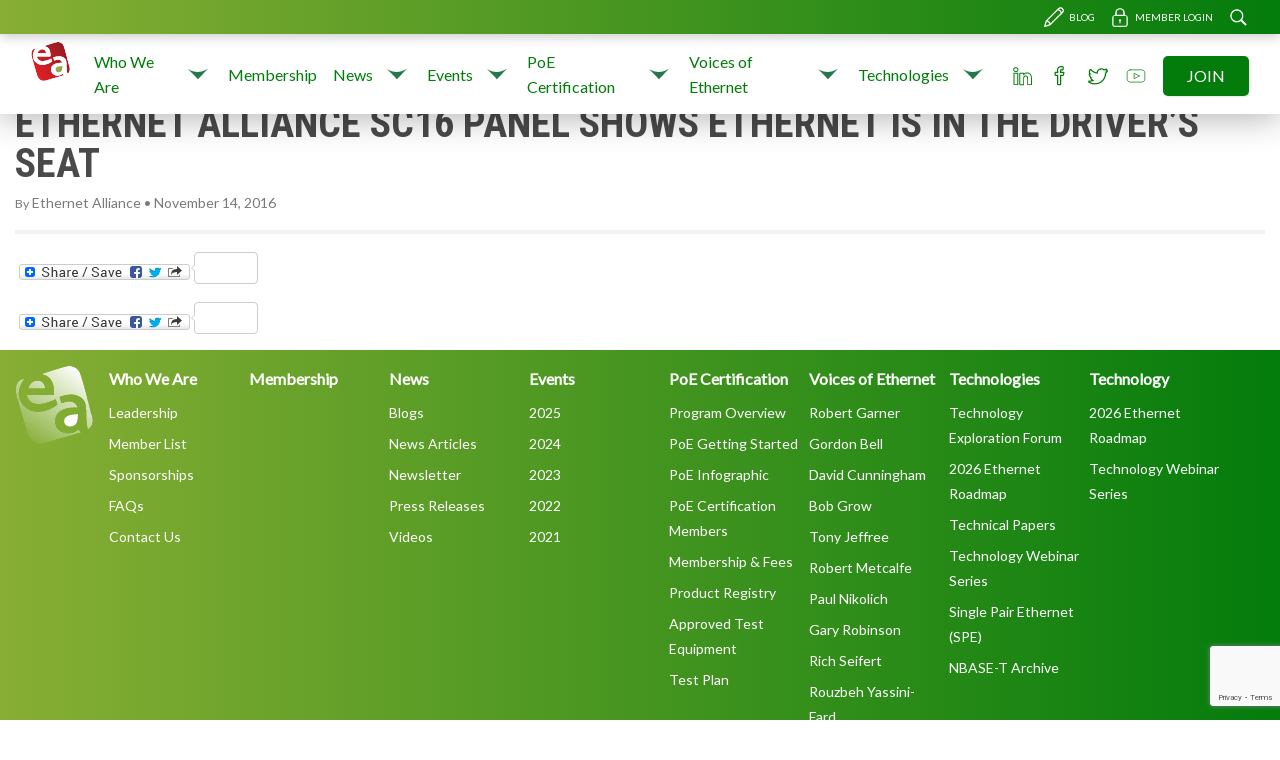

--- FILE ---
content_type: text/html; charset=UTF-8
request_url: https://ethernetalliance.org/blog/2016/11/14/ethernet-alliance-sc16-panel-shows-ethernet-is-in-the-drivers-seat/
body_size: 13958
content:
  <!doctype html>
<!--[if lt IE 7]><html class="no-js ie ie6 lt-ie9 lt-ie8 lt-ie7" lang="en-US"> <![endif]-->
<!--[if IE 7]><html class="no-js ie ie7 lt-ie9 lt-ie8" lang="en-US"> <![endif]-->
<!--[if IE 8]><html class="no-js ie ie8 lt-ie9" lang="en-US"> <![endif]-->
<!--[if gt IE 8]><!--><html class="no-js" lang="en-US"> <!--<![endif]-->
<head>
    <meta charset="UTF-8" />
        <title>   
                            ETHERNET ALLIANCE SC16 PANEL SHOWS ETHERNET IS IN THE DRIVER’S SEAT - Ethernet Alliance
                    </title>
    <meta name="description" content="Dedicated to the continued success &amp; advancement of Ethernet technologies">
    <link rel="stylesheet" href="https://ethernetalliance.org/wp-content/themes/ea-child-theme/style.css" type="text/css" media="screen" />
    <meta http-equiv="Content-Type" content="text/html; charset=UTF-8" />
    <meta http-equiv="X-UA-Compatible" content="IE=edge">
    <meta name="viewport" content="width=device-width, initial-scale=1.0">
    <link rel="author" href="https://ethernetalliance.org/wp-content/themes/ea-child-theme/humans.txt" />
    <link rel="pingback" href="https://ethernetalliance.org/xmlrpc.php" />
    <meta name='robots' content='max-image-preview:large' />
	<style>img:is([sizes="auto" i], [sizes^="auto," i]) { contain-intrinsic-size: 3000px 1500px }</style>
	<meta name="dlm-version" content="5.1.6"><link rel='dns-prefetch' href='//static.addtoany.com' />
<link rel='dns-prefetch' href='//www.google.com' />
<link rel='dns-prefetch' href='//fonts.googleapis.com' />
		<!-- This site uses the Google Analytics by MonsterInsights plugin v9.11.1 - Using Analytics tracking - https://www.monsterinsights.com/ -->
							<script src="//www.googletagmanager.com/gtag/js?id=G-FJXXFVD7ZP"  data-cfasync="false" data-wpfc-render="false" type="text/javascript" async></script>
			<script data-cfasync="false" data-wpfc-render="false" type="text/javascript">
				var mi_version = '9.11.1';
				var mi_track_user = true;
				var mi_no_track_reason = '';
								var MonsterInsightsDefaultLocations = {"page_location":"https:\/\/ethernetalliance.org\/blog\/2016\/11\/14\/ethernet-alliance-sc16-panel-shows-ethernet-is-in-the-drivers-seat\/"};
								if ( typeof MonsterInsightsPrivacyGuardFilter === 'function' ) {
					var MonsterInsightsLocations = (typeof MonsterInsightsExcludeQuery === 'object') ? MonsterInsightsPrivacyGuardFilter( MonsterInsightsExcludeQuery ) : MonsterInsightsPrivacyGuardFilter( MonsterInsightsDefaultLocations );
				} else {
					var MonsterInsightsLocations = (typeof MonsterInsightsExcludeQuery === 'object') ? MonsterInsightsExcludeQuery : MonsterInsightsDefaultLocations;
				}

								var disableStrs = [
										'ga-disable-G-FJXXFVD7ZP',
									];

				/* Function to detect opted out users */
				function __gtagTrackerIsOptedOut() {
					for (var index = 0; index < disableStrs.length; index++) {
						if (document.cookie.indexOf(disableStrs[index] + '=true') > -1) {
							return true;
						}
					}

					return false;
				}

				/* Disable tracking if the opt-out cookie exists. */
				if (__gtagTrackerIsOptedOut()) {
					for (var index = 0; index < disableStrs.length; index++) {
						window[disableStrs[index]] = true;
					}
				}

				/* Opt-out function */
				function __gtagTrackerOptout() {
					for (var index = 0; index < disableStrs.length; index++) {
						document.cookie = disableStrs[index] + '=true; expires=Thu, 31 Dec 2099 23:59:59 UTC; path=/';
						window[disableStrs[index]] = true;
					}
				}

				if ('undefined' === typeof gaOptout) {
					function gaOptout() {
						__gtagTrackerOptout();
					}
				}
								window.dataLayer = window.dataLayer || [];

				window.MonsterInsightsDualTracker = {
					helpers: {},
					trackers: {},
				};
				if (mi_track_user) {
					function __gtagDataLayer() {
						dataLayer.push(arguments);
					}

					function __gtagTracker(type, name, parameters) {
						if (!parameters) {
							parameters = {};
						}

						if (parameters.send_to) {
							__gtagDataLayer.apply(null, arguments);
							return;
						}

						if (type === 'event') {
														parameters.send_to = monsterinsights_frontend.v4_id;
							var hookName = name;
							if (typeof parameters['event_category'] !== 'undefined') {
								hookName = parameters['event_category'] + ':' + name;
							}

							if (typeof MonsterInsightsDualTracker.trackers[hookName] !== 'undefined') {
								MonsterInsightsDualTracker.trackers[hookName](parameters);
							} else {
								__gtagDataLayer('event', name, parameters);
							}
							
						} else {
							__gtagDataLayer.apply(null, arguments);
						}
					}

					__gtagTracker('js', new Date());
					__gtagTracker('set', {
						'developer_id.dZGIzZG': true,
											});
					if ( MonsterInsightsLocations.page_location ) {
						__gtagTracker('set', MonsterInsightsLocations);
					}
										__gtagTracker('config', 'G-FJXXFVD7ZP', {"forceSSL":"true"} );
										window.gtag = __gtagTracker;										(function () {
						/* https://developers.google.com/analytics/devguides/collection/analyticsjs/ */
						/* ga and __gaTracker compatibility shim. */
						var noopfn = function () {
							return null;
						};
						var newtracker = function () {
							return new Tracker();
						};
						var Tracker = function () {
							return null;
						};
						var p = Tracker.prototype;
						p.get = noopfn;
						p.set = noopfn;
						p.send = function () {
							var args = Array.prototype.slice.call(arguments);
							args.unshift('send');
							__gaTracker.apply(null, args);
						};
						var __gaTracker = function () {
							var len = arguments.length;
							if (len === 0) {
								return;
							}
							var f = arguments[len - 1];
							if (typeof f !== 'object' || f === null || typeof f.hitCallback !== 'function') {
								if ('send' === arguments[0]) {
									var hitConverted, hitObject = false, action;
									if ('event' === arguments[1]) {
										if ('undefined' !== typeof arguments[3]) {
											hitObject = {
												'eventAction': arguments[3],
												'eventCategory': arguments[2],
												'eventLabel': arguments[4],
												'value': arguments[5] ? arguments[5] : 1,
											}
										}
									}
									if ('pageview' === arguments[1]) {
										if ('undefined' !== typeof arguments[2]) {
											hitObject = {
												'eventAction': 'page_view',
												'page_path': arguments[2],
											}
										}
									}
									if (typeof arguments[2] === 'object') {
										hitObject = arguments[2];
									}
									if (typeof arguments[5] === 'object') {
										Object.assign(hitObject, arguments[5]);
									}
									if ('undefined' !== typeof arguments[1].hitType) {
										hitObject = arguments[1];
										if ('pageview' === hitObject.hitType) {
											hitObject.eventAction = 'page_view';
										}
									}
									if (hitObject) {
										action = 'timing' === arguments[1].hitType ? 'timing_complete' : hitObject.eventAction;
										hitConverted = mapArgs(hitObject);
										__gtagTracker('event', action, hitConverted);
									}
								}
								return;
							}

							function mapArgs(args) {
								var arg, hit = {};
								var gaMap = {
									'eventCategory': 'event_category',
									'eventAction': 'event_action',
									'eventLabel': 'event_label',
									'eventValue': 'event_value',
									'nonInteraction': 'non_interaction',
									'timingCategory': 'event_category',
									'timingVar': 'name',
									'timingValue': 'value',
									'timingLabel': 'event_label',
									'page': 'page_path',
									'location': 'page_location',
									'title': 'page_title',
									'referrer' : 'page_referrer',
								};
								for (arg in args) {
																		if (!(!args.hasOwnProperty(arg) || !gaMap.hasOwnProperty(arg))) {
										hit[gaMap[arg]] = args[arg];
									} else {
										hit[arg] = args[arg];
									}
								}
								return hit;
							}

							try {
								f.hitCallback();
							} catch (ex) {
							}
						};
						__gaTracker.create = newtracker;
						__gaTracker.getByName = newtracker;
						__gaTracker.getAll = function () {
							return [];
						};
						__gaTracker.remove = noopfn;
						__gaTracker.loaded = true;
						window['__gaTracker'] = __gaTracker;
					})();
									} else {
										console.log("");
					(function () {
						function __gtagTracker() {
							return null;
						}

						window['__gtagTracker'] = __gtagTracker;
						window['gtag'] = __gtagTracker;
					})();
									}
			</script>
							<!-- / Google Analytics by MonsterInsights -->
		<script type="text/javascript">
/* <![CDATA[ */
window._wpemojiSettings = {"baseUrl":"https:\/\/s.w.org\/images\/core\/emoji\/16.0.1\/72x72\/","ext":".png","svgUrl":"https:\/\/s.w.org\/images\/core\/emoji\/16.0.1\/svg\/","svgExt":".svg","source":{"concatemoji":"https:\/\/ethernetalliance.org\/wp-includes\/js\/wp-emoji-release.min.js?ver=d06ec139bb97cd78ac8dfa660546bc5b"}};
/*! This file is auto-generated */
!function(s,n){var o,i,e;function c(e){try{var t={supportTests:e,timestamp:(new Date).valueOf()};sessionStorage.setItem(o,JSON.stringify(t))}catch(e){}}function p(e,t,n){e.clearRect(0,0,e.canvas.width,e.canvas.height),e.fillText(t,0,0);var t=new Uint32Array(e.getImageData(0,0,e.canvas.width,e.canvas.height).data),a=(e.clearRect(0,0,e.canvas.width,e.canvas.height),e.fillText(n,0,0),new Uint32Array(e.getImageData(0,0,e.canvas.width,e.canvas.height).data));return t.every(function(e,t){return e===a[t]})}function u(e,t){e.clearRect(0,0,e.canvas.width,e.canvas.height),e.fillText(t,0,0);for(var n=e.getImageData(16,16,1,1),a=0;a<n.data.length;a++)if(0!==n.data[a])return!1;return!0}function f(e,t,n,a){switch(t){case"flag":return n(e,"\ud83c\udff3\ufe0f\u200d\u26a7\ufe0f","\ud83c\udff3\ufe0f\u200b\u26a7\ufe0f")?!1:!n(e,"\ud83c\udde8\ud83c\uddf6","\ud83c\udde8\u200b\ud83c\uddf6")&&!n(e,"\ud83c\udff4\udb40\udc67\udb40\udc62\udb40\udc65\udb40\udc6e\udb40\udc67\udb40\udc7f","\ud83c\udff4\u200b\udb40\udc67\u200b\udb40\udc62\u200b\udb40\udc65\u200b\udb40\udc6e\u200b\udb40\udc67\u200b\udb40\udc7f");case"emoji":return!a(e,"\ud83e\udedf")}return!1}function g(e,t,n,a){var r="undefined"!=typeof WorkerGlobalScope&&self instanceof WorkerGlobalScope?new OffscreenCanvas(300,150):s.createElement("canvas"),o=r.getContext("2d",{willReadFrequently:!0}),i=(o.textBaseline="top",o.font="600 32px Arial",{});return e.forEach(function(e){i[e]=t(o,e,n,a)}),i}function t(e){var t=s.createElement("script");t.src=e,t.defer=!0,s.head.appendChild(t)}"undefined"!=typeof Promise&&(o="wpEmojiSettingsSupports",i=["flag","emoji"],n.supports={everything:!0,everythingExceptFlag:!0},e=new Promise(function(e){s.addEventListener("DOMContentLoaded",e,{once:!0})}),new Promise(function(t){var n=function(){try{var e=JSON.parse(sessionStorage.getItem(o));if("object"==typeof e&&"number"==typeof e.timestamp&&(new Date).valueOf()<e.timestamp+604800&&"object"==typeof e.supportTests)return e.supportTests}catch(e){}return null}();if(!n){if("undefined"!=typeof Worker&&"undefined"!=typeof OffscreenCanvas&&"undefined"!=typeof URL&&URL.createObjectURL&&"undefined"!=typeof Blob)try{var e="postMessage("+g.toString()+"("+[JSON.stringify(i),f.toString(),p.toString(),u.toString()].join(",")+"));",a=new Blob([e],{type:"text/javascript"}),r=new Worker(URL.createObjectURL(a),{name:"wpTestEmojiSupports"});return void(r.onmessage=function(e){c(n=e.data),r.terminate(),t(n)})}catch(e){}c(n=g(i,f,p,u))}t(n)}).then(function(e){for(var t in e)n.supports[t]=e[t],n.supports.everything=n.supports.everything&&n.supports[t],"flag"!==t&&(n.supports.everythingExceptFlag=n.supports.everythingExceptFlag&&n.supports[t]);n.supports.everythingExceptFlag=n.supports.everythingExceptFlag&&!n.supports.flag,n.DOMReady=!1,n.readyCallback=function(){n.DOMReady=!0}}).then(function(){return e}).then(function(){var e;n.supports.everything||(n.readyCallback(),(e=n.source||{}).concatemoji?t(e.concatemoji):e.wpemoji&&e.twemoji&&(t(e.twemoji),t(e.wpemoji)))}))}((window,document),window._wpemojiSettings);
/* ]]> */
</script>
<style id='wp-emoji-styles-inline-css' type='text/css'>

	img.wp-smiley, img.emoji {
		display: inline !important;
		border: none !important;
		box-shadow: none !important;
		height: 1em !important;
		width: 1em !important;
		margin: 0 0.07em !important;
		vertical-align: -0.1em !important;
		background: none !important;
		padding: 0 !important;
	}
</style>
<link rel='stylesheet' id='wp-block-library-css' href='https://ethernetalliance.org/wp-includes/css/dist/block-library/style.min.css?ver=d06ec139bb97cd78ac8dfa660546bc5b' type='text/css' media='all' />
<style id='classic-theme-styles-inline-css' type='text/css'>
/*! This file is auto-generated */
.wp-block-button__link{color:#fff;background-color:#32373c;border-radius:9999px;box-shadow:none;text-decoration:none;padding:calc(.667em + 2px) calc(1.333em + 2px);font-size:1.125em}.wp-block-file__button{background:#32373c;color:#fff;text-decoration:none}
</style>
<link rel='stylesheet' id='goal-block-css' href='https://ethernetalliance.org/wp-content/plugins/before-and-after/blocks/goal/style.css?ver=1628866904' type='text/css' media='all' />
<link rel='stylesheet' id='complete-goal-block-css' href='https://ethernetalliance.org/wp-content/plugins/before-and-after/blocks/complete-goal/style.css?ver=1628866904' type='text/css' media='all' />
<style id='global-styles-inline-css' type='text/css'>
:root{--wp--preset--aspect-ratio--square: 1;--wp--preset--aspect-ratio--4-3: 4/3;--wp--preset--aspect-ratio--3-4: 3/4;--wp--preset--aspect-ratio--3-2: 3/2;--wp--preset--aspect-ratio--2-3: 2/3;--wp--preset--aspect-ratio--16-9: 16/9;--wp--preset--aspect-ratio--9-16: 9/16;--wp--preset--color--black: #000000;--wp--preset--color--cyan-bluish-gray: #abb8c3;--wp--preset--color--white: #ffffff;--wp--preset--color--pale-pink: #f78da7;--wp--preset--color--vivid-red: #cf2e2e;--wp--preset--color--luminous-vivid-orange: #ff6900;--wp--preset--color--luminous-vivid-amber: #fcb900;--wp--preset--color--light-green-cyan: #7bdcb5;--wp--preset--color--vivid-green-cyan: #00d084;--wp--preset--color--pale-cyan-blue: #8ed1fc;--wp--preset--color--vivid-cyan-blue: #0693e3;--wp--preset--color--vivid-purple: #9b51e0;--wp--preset--gradient--vivid-cyan-blue-to-vivid-purple: linear-gradient(135deg,rgba(6,147,227,1) 0%,rgb(155,81,224) 100%);--wp--preset--gradient--light-green-cyan-to-vivid-green-cyan: linear-gradient(135deg,rgb(122,220,180) 0%,rgb(0,208,130) 100%);--wp--preset--gradient--luminous-vivid-amber-to-luminous-vivid-orange: linear-gradient(135deg,rgba(252,185,0,1) 0%,rgba(255,105,0,1) 100%);--wp--preset--gradient--luminous-vivid-orange-to-vivid-red: linear-gradient(135deg,rgba(255,105,0,1) 0%,rgb(207,46,46) 100%);--wp--preset--gradient--very-light-gray-to-cyan-bluish-gray: linear-gradient(135deg,rgb(238,238,238) 0%,rgb(169,184,195) 100%);--wp--preset--gradient--cool-to-warm-spectrum: linear-gradient(135deg,rgb(74,234,220) 0%,rgb(151,120,209) 20%,rgb(207,42,186) 40%,rgb(238,44,130) 60%,rgb(251,105,98) 80%,rgb(254,248,76) 100%);--wp--preset--gradient--blush-light-purple: linear-gradient(135deg,rgb(255,206,236) 0%,rgb(152,150,240) 100%);--wp--preset--gradient--blush-bordeaux: linear-gradient(135deg,rgb(254,205,165) 0%,rgb(254,45,45) 50%,rgb(107,0,62) 100%);--wp--preset--gradient--luminous-dusk: linear-gradient(135deg,rgb(255,203,112) 0%,rgb(199,81,192) 50%,rgb(65,88,208) 100%);--wp--preset--gradient--pale-ocean: linear-gradient(135deg,rgb(255,245,203) 0%,rgb(182,227,212) 50%,rgb(51,167,181) 100%);--wp--preset--gradient--electric-grass: linear-gradient(135deg,rgb(202,248,128) 0%,rgb(113,206,126) 100%);--wp--preset--gradient--midnight: linear-gradient(135deg,rgb(2,3,129) 0%,rgb(40,116,252) 100%);--wp--preset--font-size--small: 13px;--wp--preset--font-size--medium: 20px;--wp--preset--font-size--large: 36px;--wp--preset--font-size--x-large: 42px;--wp--preset--spacing--20: 0.44rem;--wp--preset--spacing--30: 0.67rem;--wp--preset--spacing--40: 1rem;--wp--preset--spacing--50: 1.5rem;--wp--preset--spacing--60: 2.25rem;--wp--preset--spacing--70: 3.38rem;--wp--preset--spacing--80: 5.06rem;--wp--preset--shadow--natural: 6px 6px 9px rgba(0, 0, 0, 0.2);--wp--preset--shadow--deep: 12px 12px 50px rgba(0, 0, 0, 0.4);--wp--preset--shadow--sharp: 6px 6px 0px rgba(0, 0, 0, 0.2);--wp--preset--shadow--outlined: 6px 6px 0px -3px rgba(255, 255, 255, 1), 6px 6px rgba(0, 0, 0, 1);--wp--preset--shadow--crisp: 6px 6px 0px rgba(0, 0, 0, 1);}:where(.is-layout-flex){gap: 0.5em;}:where(.is-layout-grid){gap: 0.5em;}body .is-layout-flex{display: flex;}.is-layout-flex{flex-wrap: wrap;align-items: center;}.is-layout-flex > :is(*, div){margin: 0;}body .is-layout-grid{display: grid;}.is-layout-grid > :is(*, div){margin: 0;}:where(.wp-block-columns.is-layout-flex){gap: 2em;}:where(.wp-block-columns.is-layout-grid){gap: 2em;}:where(.wp-block-post-template.is-layout-flex){gap: 1.25em;}:where(.wp-block-post-template.is-layout-grid){gap: 1.25em;}.has-black-color{color: var(--wp--preset--color--black) !important;}.has-cyan-bluish-gray-color{color: var(--wp--preset--color--cyan-bluish-gray) !important;}.has-white-color{color: var(--wp--preset--color--white) !important;}.has-pale-pink-color{color: var(--wp--preset--color--pale-pink) !important;}.has-vivid-red-color{color: var(--wp--preset--color--vivid-red) !important;}.has-luminous-vivid-orange-color{color: var(--wp--preset--color--luminous-vivid-orange) !important;}.has-luminous-vivid-amber-color{color: var(--wp--preset--color--luminous-vivid-amber) !important;}.has-light-green-cyan-color{color: var(--wp--preset--color--light-green-cyan) !important;}.has-vivid-green-cyan-color{color: var(--wp--preset--color--vivid-green-cyan) !important;}.has-pale-cyan-blue-color{color: var(--wp--preset--color--pale-cyan-blue) !important;}.has-vivid-cyan-blue-color{color: var(--wp--preset--color--vivid-cyan-blue) !important;}.has-vivid-purple-color{color: var(--wp--preset--color--vivid-purple) !important;}.has-black-background-color{background-color: var(--wp--preset--color--black) !important;}.has-cyan-bluish-gray-background-color{background-color: var(--wp--preset--color--cyan-bluish-gray) !important;}.has-white-background-color{background-color: var(--wp--preset--color--white) !important;}.has-pale-pink-background-color{background-color: var(--wp--preset--color--pale-pink) !important;}.has-vivid-red-background-color{background-color: var(--wp--preset--color--vivid-red) !important;}.has-luminous-vivid-orange-background-color{background-color: var(--wp--preset--color--luminous-vivid-orange) !important;}.has-luminous-vivid-amber-background-color{background-color: var(--wp--preset--color--luminous-vivid-amber) !important;}.has-light-green-cyan-background-color{background-color: var(--wp--preset--color--light-green-cyan) !important;}.has-vivid-green-cyan-background-color{background-color: var(--wp--preset--color--vivid-green-cyan) !important;}.has-pale-cyan-blue-background-color{background-color: var(--wp--preset--color--pale-cyan-blue) !important;}.has-vivid-cyan-blue-background-color{background-color: var(--wp--preset--color--vivid-cyan-blue) !important;}.has-vivid-purple-background-color{background-color: var(--wp--preset--color--vivid-purple) !important;}.has-black-border-color{border-color: var(--wp--preset--color--black) !important;}.has-cyan-bluish-gray-border-color{border-color: var(--wp--preset--color--cyan-bluish-gray) !important;}.has-white-border-color{border-color: var(--wp--preset--color--white) !important;}.has-pale-pink-border-color{border-color: var(--wp--preset--color--pale-pink) !important;}.has-vivid-red-border-color{border-color: var(--wp--preset--color--vivid-red) !important;}.has-luminous-vivid-orange-border-color{border-color: var(--wp--preset--color--luminous-vivid-orange) !important;}.has-luminous-vivid-amber-border-color{border-color: var(--wp--preset--color--luminous-vivid-amber) !important;}.has-light-green-cyan-border-color{border-color: var(--wp--preset--color--light-green-cyan) !important;}.has-vivid-green-cyan-border-color{border-color: var(--wp--preset--color--vivid-green-cyan) !important;}.has-pale-cyan-blue-border-color{border-color: var(--wp--preset--color--pale-cyan-blue) !important;}.has-vivid-cyan-blue-border-color{border-color: var(--wp--preset--color--vivid-cyan-blue) !important;}.has-vivid-purple-border-color{border-color: var(--wp--preset--color--vivid-purple) !important;}.has-vivid-cyan-blue-to-vivid-purple-gradient-background{background: var(--wp--preset--gradient--vivid-cyan-blue-to-vivid-purple) !important;}.has-light-green-cyan-to-vivid-green-cyan-gradient-background{background: var(--wp--preset--gradient--light-green-cyan-to-vivid-green-cyan) !important;}.has-luminous-vivid-amber-to-luminous-vivid-orange-gradient-background{background: var(--wp--preset--gradient--luminous-vivid-amber-to-luminous-vivid-orange) !important;}.has-luminous-vivid-orange-to-vivid-red-gradient-background{background: var(--wp--preset--gradient--luminous-vivid-orange-to-vivid-red) !important;}.has-very-light-gray-to-cyan-bluish-gray-gradient-background{background: var(--wp--preset--gradient--very-light-gray-to-cyan-bluish-gray) !important;}.has-cool-to-warm-spectrum-gradient-background{background: var(--wp--preset--gradient--cool-to-warm-spectrum) !important;}.has-blush-light-purple-gradient-background{background: var(--wp--preset--gradient--blush-light-purple) !important;}.has-blush-bordeaux-gradient-background{background: var(--wp--preset--gradient--blush-bordeaux) !important;}.has-luminous-dusk-gradient-background{background: var(--wp--preset--gradient--luminous-dusk) !important;}.has-pale-ocean-gradient-background{background: var(--wp--preset--gradient--pale-ocean) !important;}.has-electric-grass-gradient-background{background: var(--wp--preset--gradient--electric-grass) !important;}.has-midnight-gradient-background{background: var(--wp--preset--gradient--midnight) !important;}.has-small-font-size{font-size: var(--wp--preset--font-size--small) !important;}.has-medium-font-size{font-size: var(--wp--preset--font-size--medium) !important;}.has-large-font-size{font-size: var(--wp--preset--font-size--large) !important;}.has-x-large-font-size{font-size: var(--wp--preset--font-size--x-large) !important;}
:where(.wp-block-post-template.is-layout-flex){gap: 1.25em;}:where(.wp-block-post-template.is-layout-grid){gap: 1.25em;}
:where(.wp-block-columns.is-layout-flex){gap: 2em;}:where(.wp-block-columns.is-layout-grid){gap: 2em;}
:root :where(.wp-block-pullquote){font-size: 1.5em;line-height: 1.6;}
</style>
<link rel='stylesheet' id='GP_Custom_Forms-css' href='https://ethernetalliance.org/wp-content/plugins/before-and-after/include/lib/GP_Custom_Forms/assets/css/gp_custom_forms.css?ver=d06ec139bb97cd78ac8dfa660546bc5b' type='text/css' media='all' />
<link rel='stylesheet' id='GP_Custom_Forms_RateIt-css' href='https://ethernetalliance.org/wp-content/plugins/before-and-after/include/lib/GP_Custom_Forms/assets/rateit/rateit.css?ver=d06ec139bb97cd78ac8dfa660546bc5b' type='text/css' media='all' />
<link rel='stylesheet' id='contact-form-7-css' href='https://ethernetalliance.org/wp-content/plugins/contact-form-7/includes/css/styles.css?ver=6.1.4' type='text/css' media='all' />
<link rel='stylesheet' id='collapscore-css-css' href='https://ethernetalliance.org/wp-content/plugins/jquery-collapse-o-matic/css/core_style.css?ver=1.0' type='text/css' media='all' />
<link rel='stylesheet' id='collapseomatic-css-css' href='https://ethernetalliance.org/wp-content/plugins/jquery-collapse-o-matic/css/light_style.css?ver=1.6' type='text/css' media='all' />
<link rel='stylesheet' id='social_comments-css' href='https://ethernetalliance.org/wp-content/plugins/social/assets/comments.css?ver=2.6' type='text/css' media='screen' />
<link rel='stylesheet' id='child-fonts-css' href='https://fonts.googleapis.com/css?family=Lato%7CRoboto+Condensed%3A700&#038;ver=1.0.0' type='text/css' media='all' />
<link rel='stylesheet' id='style-css' href='https://ethernetalliance.org/wp-content/themes/ea-new-theme/dist/main.css?ver=1.0.0' type='text/css' media='all' />
<link rel='stylesheet' id='child-style-css' href='https://ethernetalliance.org/wp-content/themes/ea-child-theme/dist/main.css?ver=1.0.0' type='text/css' media='all' />
<link rel='stylesheet' id='addtoany-css' href='https://ethernetalliance.org/wp-content/plugins/add-to-any/addtoany.min.css?ver=1.16' type='text/css' media='all' />
<link rel='stylesheet' id='boxzilla-css' href='https://ethernetalliance.org/wp-content/plugins/boxzilla/assets/css/styles.css?ver=3.4.5' type='text/css' media='all' />
<link rel='stylesheet' id='feed-text-link-css' href='https://ethernetalliance.org/wp-content/plugins/feed-link-widget/feed-text-link-widget.css?ver=d06ec139bb97cd78ac8dfa660546bc5b' type='text/css' media='all' />
<script type="text/javascript" src="https://ethernetalliance.org/wp-content/plugins/google-analytics-for-wordpress/assets/js/frontend-gtag.min.js?ver=9.11.1" id="monsterinsights-frontend-script-js" async="async" data-wp-strategy="async"></script>
<script data-cfasync="false" data-wpfc-render="false" type="text/javascript" id='monsterinsights-frontend-script-js-extra'>/* <![CDATA[ */
var monsterinsights_frontend = {"js_events_tracking":"true","download_extensions":"doc,pdf,ppt,zip,xls,docx,pptx,xlsx","inbound_paths":"[]","home_url":"https:\/\/ethernetalliance.org","hash_tracking":"false","v4_id":"G-FJXXFVD7ZP"};/* ]]> */
</script>
<script type="text/javascript" id="addtoany-core-js-before">
/* <![CDATA[ */
window.a2a_config=window.a2a_config||{};a2a_config.callbacks=[];a2a_config.overlays=[];a2a_config.templates={};
a2a_config.templates.twitter = {
    text: "${title} ${link} via @ethernetallianc",
    //related: "AddToAny,Twitter" //Use to suggest other users or tags
};
/* ]]> */
</script>
<script type="text/javascript" defer src="https://static.addtoany.com/menu/page.js" id="addtoany-core-js"></script>
<script type="text/javascript" src="https://ethernetalliance.org/wp-includes/js/jquery/jquery.min.js?ver=3.7.1" id="jquery-core-js"></script>
<script type="text/javascript" src="https://ethernetalliance.org/wp-includes/js/jquery/jquery-migrate.min.js?ver=3.4.1" id="jquery-migrate-js"></script>
<script type="text/javascript" defer src="https://ethernetalliance.org/wp-content/plugins/add-to-any/addtoany.min.js?ver=1.1" id="addtoany-jquery-js"></script>
<link rel="https://api.w.org/" href="https://ethernetalliance.org/wp-json/" /><link rel="alternate" title="JSON" type="application/json" href="https://ethernetalliance.org/wp-json/wp/v2/posts/9363" /><link rel="EditURI" type="application/rsd+xml" title="RSD" href="https://ethernetalliance.org/xmlrpc.php?rsd" />

<link rel="canonical" href="https://ethernetalliance.org/blog/2016/11/14/ethernet-alliance-sc16-panel-shows-ethernet-is-in-the-drivers-seat/" />
<link rel='shortlink' href='https://ethernetalliance.org/?p=9363' />
<link rel="alternate" title="oEmbed (JSON)" type="application/json+oembed" href="https://ethernetalliance.org/wp-json/oembed/1.0/embed?url=https%3A%2F%2Fethernetalliance.org%2Fblog%2F2016%2F11%2F14%2Fethernet-alliance-sc16-panel-shows-ethernet-is-in-the-drivers-seat%2F" />
<link rel="alternate" title="oEmbed (XML)" type="text/xml+oembed" href="https://ethernetalliance.org/wp-json/oembed/1.0/embed?url=https%3A%2F%2Fethernetalliance.org%2Fblog%2F2016%2F11%2F14%2Fethernet-alliance-sc16-panel-shows-ethernet-is-in-the-drivers-seat%2F&#038;format=xml" />

<!-- Dynamic Widgets by QURL loaded - http://www.dynamic-widgets.com //-->
<script>(()=>{var o=[],i={};["on","off","toggle","show"].forEach((l=>{i[l]=function(){o.push([l,arguments])}})),window.Boxzilla=i,window.boxzilla_queue=o})();</script><meta name="generator" content="Powered by Slider Revolution 6.6.15 - responsive, Mobile-Friendly Slider Plugin for WordPress with comfortable drag and drop interface." />
<link rel="icon" href="https://ethernetalliance.org/wp-content/uploads/2013/07/cropped-ea_logo-32x32.jpg" sizes="32x32" />
<link rel="icon" href="https://ethernetalliance.org/wp-content/uploads/2013/07/cropped-ea_logo-192x192.jpg" sizes="192x192" />
<link rel="apple-touch-icon" href="https://ethernetalliance.org/wp-content/uploads/2013/07/cropped-ea_logo-180x180.jpg" />
<meta name="msapplication-TileImage" content="https://ethernetalliance.org/wp-content/uploads/2013/07/cropped-ea_logo-270x270.jpg" />
<script>function setREVStartSize(e){
			//window.requestAnimationFrame(function() {
				window.RSIW = window.RSIW===undefined ? window.innerWidth : window.RSIW;
				window.RSIH = window.RSIH===undefined ? window.innerHeight : window.RSIH;
				try {
					var pw = document.getElementById(e.c).parentNode.offsetWidth,
						newh;
					pw = pw===0 || isNaN(pw) || (e.l=="fullwidth" || e.layout=="fullwidth") ? window.RSIW : pw;
					e.tabw = e.tabw===undefined ? 0 : parseInt(e.tabw);
					e.thumbw = e.thumbw===undefined ? 0 : parseInt(e.thumbw);
					e.tabh = e.tabh===undefined ? 0 : parseInt(e.tabh);
					e.thumbh = e.thumbh===undefined ? 0 : parseInt(e.thumbh);
					e.tabhide = e.tabhide===undefined ? 0 : parseInt(e.tabhide);
					e.thumbhide = e.thumbhide===undefined ? 0 : parseInt(e.thumbhide);
					e.mh = e.mh===undefined || e.mh=="" || e.mh==="auto" ? 0 : parseInt(e.mh,0);
					if(e.layout==="fullscreen" || e.l==="fullscreen")
						newh = Math.max(e.mh,window.RSIH);
					else{
						e.gw = Array.isArray(e.gw) ? e.gw : [e.gw];
						for (var i in e.rl) if (e.gw[i]===undefined || e.gw[i]===0) e.gw[i] = e.gw[i-1];
						e.gh = e.el===undefined || e.el==="" || (Array.isArray(e.el) && e.el.length==0)? e.gh : e.el;
						e.gh = Array.isArray(e.gh) ? e.gh : [e.gh];
						for (var i in e.rl) if (e.gh[i]===undefined || e.gh[i]===0) e.gh[i] = e.gh[i-1];
											
						var nl = new Array(e.rl.length),
							ix = 0,
							sl;
						e.tabw = e.tabhide>=pw ? 0 : e.tabw;
						e.thumbw = e.thumbhide>=pw ? 0 : e.thumbw;
						e.tabh = e.tabhide>=pw ? 0 : e.tabh;
						e.thumbh = e.thumbhide>=pw ? 0 : e.thumbh;
						for (var i in e.rl) nl[i] = e.rl[i]<window.RSIW ? 0 : e.rl[i];
						sl = nl[0];
						for (var i in nl) if (sl>nl[i] && nl[i]>0) { sl = nl[i]; ix=i;}
						var m = pw>(e.gw[ix]+e.tabw+e.thumbw) ? 1 : (pw-(e.tabw+e.thumbw)) / (e.gw[ix]);
						newh =  (e.gh[ix] * m) + (e.tabh + e.thumbh);
					}
					var el = document.getElementById(e.c);
					if (el!==null && el) el.style.height = newh+"px";
					el = document.getElementById(e.c+"_wrapper");
					if (el!==null && el) {
						el.style.height = newh+"px";
						el.style.display = "block";
					}
				} catch(e){
					console.log("Failure at Presize of Slider:" + e)
				}
			//});
		  };</script>
		<style type="text/css" id="wp-custom-css">
			.banner-menu > li.poe-cert > a:after {
    background-image: url(//ethernetalliance.org/wp-content/uploads/2019/12/EA_PoE_PD_1_RGB-trans-60x60.png) !important;
}


/* custom styles for VoE*/

.voe-post-title {
	visibility: hidden;
	height: 1em;
}

.voe-hidden {
	visibility: hidden;
}

@media screen and (max-width: 1024px) {
	.voe-hidden {
		display: none;
	}
}

.voe-display-none {
	display: none;
}

.voe-banner-img {
	background-color: rgb(200,200,200);
}

.voe-interviews {
	margin-bottom: 6rem;
}
.voe-interviews figure {
	text-align: center;
	max-width: 300px;
	margin: auto;
}

.voe-landing-nomination {
	text-align: center;
}

.voe-interview-video {
	text-align: center;
}

.voe-interview-sidebar {
	text-align: center;
}		</style>
		
  <div class="search-form__outer">
    <div class="container">
        <span class="icon-link icon-link--close close-search"></span>
        <div class="search-form__inner">
            <form role="search" method="get" class="search-form" action="https://ethernetalliance.org/">
				<label>
					<span class="screen-reader-text">Search for:</span>
					<input type="search" class="search-field" placeholder="Search &hellip;" value="" name="s" />
				</label>
				<input type="submit" class="search-submit" value="Search" />
			</form>
        </div>
    </div>
</div>  </head>

<body class="wp-singular post-template-default single single-post postid-9363 single-format-standard wp-theme-ea-new-theme wp-child-theme-ea-child-theme" data-template="base.twig">
<header class="header">
  <div class="topbar">
    <div class="container">
      <div class="topbar__inner">
                  <a href="/blog" class="icon-link icon-link--text icon-link--pencil menu-item menu-item-type-custom menu-item-object-custom menu-item-10807 ml-2">Blog</a>
                  <a href="https://eamembers.ethernetalliance.org/" class="icon-link icon-link--text icon-link--lock menu-item menu-item-type-custom menu-item-object-custom menu-item-10619 ml-2">Member Login</a>
                  <a href="#" class="icon-link icon-link--search search-toggle menu-item menu-item-type-custom menu-item-object-custom menu-item-10851 ml-2">Search</a>
              </div>
    </div>
  </div>
  <nav class="navbar fixed-top navbar-expand-lg justify-content-between">
        <ul class="navbar-nav navbar-right navbar-right-mobile" style="display: none;">
              <li class="nav-item nav-item--alt">
          <a class="nav-link icon-link icon-link--linkedin menu-item menu-item-type-custom menu-item-object-custom menu-item-10638" href="https://www.linkedin.com/company/ethernet-alliance/">
            LinkedIn
          </a>
        </li>
              <li class="nav-item nav-item--alt">
          <a class="nav-link icon-link icon-link--fb menu-item menu-item-type-custom menu-item-object-custom menu-item-10639" href="https://www.facebook.com/EthernetAlliance/">
            Facebook
          </a>
        </li>
              <li class="nav-item nav-item--alt">
          <a class="nav-link icon-link icon-link--twitter menu-item menu-item-type-custom menu-item-object-custom menu-item-10640" href="https://twitter.com/EthernetAllianc">
            Twitter
          </a>
        </li>
              <li class="nav-item nav-item--alt">
          <a class="nav-link icon-link icon-link--youtube menu-item menu-item-type-custom menu-item-object-custom menu-item-14470" href="https://www.youtube.com/@Ethernet3855">
            YouTube
          </a>
        </li>
              <li class="nav-item nav-item--alt">
          <a class="nav-link cta cta--primary menu-item menu-item-type-post_type menu-item-object-page menu-item-10615" href="https://ethernetalliance.org/who-we-are/how-to-join/">
            Join
          </a>
        </li>
          </ul>

    <div class="container">
      <a class="navbar-brand" href="/" title="Home"><img src="https://ethernetalliance.org/wp-content/themes/ea-child-theme/src/assets/ea-logo.svg" alt="Ethernet Alliance Logo"/></a>
      <button class="navbar-toggler" type="button" data-toggle="collapse" data-target="#navbarSupportedContent" aria-controls="navbarSupportedContent" aria-expanded="false" aria-label="Toggle navigation">
        <span class="navbar-toggler-icon"></span>
      </button>

      <div class="collapse navbar-collapse" id="navbarSupportedContent">

                <ul class="navbar-nav mr-auto">
                      <li class="nav-item  menu-item menu-item-type-post_type menu-item-object-page menu-item-25 menu-item-has-children">
              <a class="nav-link" href="https://ethernetalliance.org/who-we-are/">
                Who We Are
              </a>
                              <a href="#" class="sub-menu-toggler"></a>
                <ul class="sub-menu">
                                      <li class="menu-item menu-item-type-post_type menu-item-object-page menu-item-141">
                      <a href="https://ethernetalliance.org/who-we-are/leadership/">Leadership</a>
                    </li>
                                      <li class="menu-item menu-item-type-post_type menu-item-object-page menu-item-10781">
                      <a href="https://ethernetalliance.org/who-we-are/member-list/">Member List</a>
                    </li>
                                      <li class="menu-item menu-item-type-post_type menu-item-object-page menu-item-14505">
                      <a href="https://ethernetalliance.org/ethernet-alliance-sponsorship/">Sponsorships</a>
                    </li>
                                      <li class="menu-item menu-item-type-post_type menu-item-object-page menu-item-143">
                      <a href="https://ethernetalliance.org/who-we-are/faqs/">FAQs</a>
                    </li>
                                      <li class="menu-item menu-item-type-post_type menu-item-object-page menu-item-142">
                      <a href="https://ethernetalliance.org/who-we-are/contact-us/">Contact Us</a>
                    </li>
                                  </ul>
                          </li>
                      <li class="nav-item  menu-item menu-item-type-post_type menu-item-object-page menu-item-10664">
              <a class="nav-link" href="https://ethernetalliance.org/membership/">
                Membership
              </a>
                          </li>
                      <li class="nav-item  menu-item menu-item-type-post_type menu-item-object-page menu-item-10774 menu-item-has-children">
              <a class="nav-link" href="https://ethernetalliance.org/news/">
                News
              </a>
                              <a href="#" class="sub-menu-toggler"></a>
                <ul class="sub-menu">
                                      <li class="menu-item menu-item-type-custom menu-item-object-custom menu-item-16901">
                      <a href="https://ethernetalliance.org/blog/category/blog/">Blogs</a>
                    </li>
                                      <li class="menu-item menu-item-type-post_type menu-item-object-page menu-item-10776">
                      <a href="https://ethernetalliance.org/news/industry-news/">News Articles</a>
                    </li>
                                      <li class="menu-item menu-item-type-post_type menu-item-object-page menu-item-14412">
                      <a href="https://ethernetalliance.org/ethernet-alliance-newsletter-3/">Newsletter</a>
                    </li>
                                      <li class="menu-item menu-item-type-custom menu-item-object-custom menu-item-16902">
                      <a href="https://ethernetalliance.org/news/press-releases/">Press Releases</a>
                    </li>
                                      <li class="menu-item menu-item-type-custom menu-item-object-custom menu-item-17088">
                      <a href="https://ethernetalliance.org/blog/category/video/">Videos</a>
                    </li>
                                  </ul>
                          </li>
                      <li class="nav-item  menu-item menu-item-type-post_type menu-item-object-page menu-item-10819 menu-item-has-children">
              <a class="nav-link" href="https://ethernetalliance.org/events/">
                Events
              </a>
                              <a href="#" class="sub-menu-toggler"></a>
                <ul class="sub-menu">
                                      <li class="menu-item menu-item-type-custom menu-item-object-custom menu-item-16661">
                      <a href="/events/?y=2025">2025</a>
                    </li>
                                      <li class="menu-item menu-item-type-custom menu-item-object-custom menu-item-15653">
                      <a href="/events/?y=2024">2024</a>
                    </li>
                                      <li class="menu-item menu-item-type-custom menu-item-object-custom menu-item-14467">
                      <a href="/events/?y=2023">2023</a>
                    </li>
                                      <li class="menu-item menu-item-type-custom menu-item-object-custom menu-item-13730">
                      <a href="/events/?y=2022">2022</a>
                    </li>
                                      <li class="menu-item menu-item-type-custom menu-item-object-custom menu-item-12077">
                      <a href="/events/?y=2021">2021</a>
                    </li>
                                  </ul>
                          </li>
                      <li class="nav-item  menu-item menu-item-type-post_type menu-item-object-page menu-item-11345 menu-item-has-children">
              <a class="nav-link" href="https://ethernetalliance.org/poecert/">
                PoE Certification
              </a>
                              <a href="#" class="sub-menu-toggler"></a>
                <ul class="sub-menu">
                                      <li class="menu-item menu-item-type-post_type menu-item-object-page menu-item-11346">
                      <a href="https://ethernetalliance.org/poecert/program-overview/">Program Overview</a>
                    </li>
                                      <li class="menu-item menu-item-type-post_type menu-item-object-page menu-item-11665">
                      <a href="https://ethernetalliance.org/poecert/poe-getting-started/">PoE Getting Started</a>
                    </li>
                                      <li class="menu-item menu-item-type-post_type menu-item-object-page menu-item-11675">
                      <a href="https://ethernetalliance.org/poecert/poe-infographic/">PoE Infographic</a>
                    </li>
                                      <li class="menu-item menu-item-type-post_type menu-item-object-page menu-item-11347">
                      <a href="https://ethernetalliance.org/poecert/poe-certification-members/">PoE Certification Members</a>
                    </li>
                                      <li class="menu-item menu-item-type-post_type menu-item-object-page menu-item-11351">
                      <a href="https://ethernetalliance.org/poecert/membership-fees/">Membership &#038; Fees</a>
                    </li>
                                      <li class="menu-item menu-item-type-custom menu-item-object-custom menu-item-11405">
                      <a href="https://ea-poe-cert.iol.unh.edu/">Product Registry</a>
                    </li>
                                      <li class="menu-item menu-item-type-custom menu-item-object-custom menu-item-11406">
                      <a href="https://ea-poe-cert.iol.unh.edu/approved-test-equipment">Approved Test Equipment</a>
                    </li>
                                      <li class="menu-item menu-item-type-post_type menu-item-object-page menu-item-11349">
                      <a href="https://ethernetalliance.org/poecert/test-plan/">Test Plan</a>
                    </li>
                                  </ul>
                          </li>
                      <li class="nav-item  menu-item menu-item-type-post_type menu-item-object-page menu-item-13508 menu-item-has-children">
              <a class="nav-link" href="https://ethernetalliance.org/voices-of-ethernet/">
                Voices of Ethernet
              </a>
                              <a href="#" class="sub-menu-toggler"></a>
                <ul class="sub-menu">
                                      <li class="menu-item menu-item-type-post_type menu-item-object-page menu-item-13796">
                      <a href="https://ethernetalliance.org/voe-robert-garner/">Robert Garner</a>
                    </li>
                                      <li class="menu-item menu-item-type-post_type menu-item-object-page menu-item-14094">
                      <a href="https://ethernetalliance.org/voe-gordon-bell/">Gordon Bell</a>
                    </li>
                                      <li class="menu-item menu-item-type-post_type menu-item-object-page menu-item-14466">
                      <a href="https://ethernetalliance.org/voe-david-cunningham/">David Cunningham</a>
                    </li>
                                      <li class="menu-item menu-item-type-post_type menu-item-object-page menu-item-13505">
                      <a href="https://ethernetalliance.org/voe-bob-grow/">Bob Grow</a>
                    </li>
                                      <li class="menu-item menu-item-type-post_type menu-item-object-page menu-item-15271">
                      <a href="https://ethernetalliance.org/tony-jeffree-part-1/">Tony Jeffree</a>
                    </li>
                                      <li class="menu-item menu-item-type-post_type menu-item-object-page menu-item-13506">
                      <a href="https://ethernetalliance.org/voe-robert-metcalfe/">Robert Metcalfe</a>
                    </li>
                                      <li class="menu-item menu-item-type-post_type menu-item-object-page menu-item-15521">
                      <a href="https://ethernetalliance.org/paul-nikolich-voe/">Paul Nikolich</a>
                    </li>
                                      <li class="menu-item menu-item-type-post_type menu-item-object-page menu-item-13504">
                      <a href="https://ethernetalliance.org/voe-gary-robinson/">Gary Robinson</a>
                    </li>
                                      <li class="menu-item menu-item-type-post_type menu-item-object-page menu-item-14021">
                      <a href="https://ethernetalliance.org/voe-rich-seifert/">Rich Seifert</a>
                    </li>
                                      <li class="menu-item menu-item-type-post_type menu-item-object-page menu-item-15465">
                      <a href="https://ethernetalliance.org/rouzbeh-yassini-fard/">Rouzbeh Yassini-Fard</a>
                    </li>
                                      <li class="menu-item menu-item-type-post_type menu-item-object-page menu-item-13653">
                      <a href="https://ethernetalliance.org/voe-geoff-thompson/">Geoff Thompson</a>
                    </li>
                                      <li class="menu-item menu-item-type-post_type menu-item-object-page menu-item-13507">
                      <a href="https://ethernetalliance.org/voe-submit-nomination/">Voices of Ethernet - Submit a Nomination</a>
                    </li>
                                  </ul>
                          </li>
                      <li class="nav-item  menu-item menu-item-type-post_type menu-item-object-page menu-item-11863 menu-item-has-children">
              <a class="nav-link" href="https://ethernetalliance.org/technologies/">
                Technologies
              </a>
                              <a href="#" class="sub-menu-toggler"></a>
                <ul class="sub-menu">
                                      <li class="menu-item menu-item-type-post_type menu-item-object-page menu-item-16871">
                      <a href="https://ethernetalliance.org/tef-2025-ethernet-for-ai/">Technology Exploration Forum</a>
                    </li>
                                      <li class="menu-item menu-item-type-post_type menu-item-object-page menu-item-13932">
                      <a href="https://ethernetalliance.org/technology/ethernet-roadmap/">2026 Ethernet Roadmap</a>
                    </li>
                                      <li class="menu-item menu-item-type-post_type menu-item-object-page menu-item-17193">
                      <a href="https://ethernetalliance.org/technical-papers/">Technical Papers</a>
                    </li>
                                      <li class="menu-item menu-item-type-post_type menu-item-object-page menu-item-14134">
                      <a href="https://ethernetalliance.org/ethernet-alliance-2022-technology-webinars/">Technology Webinar Series</a>
                    </li>
                                      <li class="menu-item menu-item-type-post_type menu-item-object-page menu-item-11864">
                      <a href="https://ethernetalliance.org/single-pair-ethernet/">Single Pair Ethernet (SPE)</a>
                    </li>
                                      <li class="menu-item menu-item-type-post_type menu-item-object-page menu-item-12698">
                      <a href="https://ethernetalliance.org/technologies/nbase-t/">NBASE-T Archive</a>
                    </li>
                                  </ul>
                          </li>
                  </ul>

                <ul class="navbar-nav navbar-right">
                      <li class="nav-item nav-item--alt">
              <a class="nav-link icon-link icon-link--linkedin menu-item menu-item-type-custom menu-item-object-custom menu-item-10638" href="https://www.linkedin.com/company/ethernet-alliance/">
                LinkedIn
              </a>
            </li>
                      <li class="nav-item nav-item--alt">
              <a class="nav-link icon-link icon-link--fb menu-item menu-item-type-custom menu-item-object-custom menu-item-10639" href="https://www.facebook.com/EthernetAlliance/">
                Facebook
              </a>
            </li>
                      <li class="nav-item nav-item--alt">
              <a class="nav-link icon-link icon-link--twitter menu-item menu-item-type-custom menu-item-object-custom menu-item-10640" href="https://twitter.com/EthernetAllianc">
                Twitter
              </a>
            </li>
                      <li class="nav-item nav-item--alt">
              <a class="nav-link icon-link icon-link--youtube menu-item menu-item-type-custom menu-item-object-custom menu-item-14470" href="https://www.youtube.com/@Ethernet3855">
                YouTube
              </a>
            </li>
                      <li class="nav-item nav-item--alt">
              <a class="nav-link cta cta--primary menu-item menu-item-type-post_type menu-item-object-page menu-item-10615" href="https://ethernetalliance.org/who-we-are/how-to-join/">
                Join
              </a>
            </li>
                  </ul>

                <ul class="navbar-nav banner-menu-mobile" style="display: none;">
                      <li class="nav-item poe-cert menu-item menu-item-type-post_type menu-item-object-page menu-item-10633 menu-item-has-children">
              <a class="nav-link" href="https://ethernetalliance.org/poecert/">
                PoE Certification
              </a>
                              <a href="#" class="sub-menu-toggler"></a>
                <ul class="sub-menu">
                                      <li class="menu-item menu-item-type-post_type menu-item-object-page menu-item-10917">
                      <a href="https://ethernetalliance.org/poecert/program-overview/">Program Overview</a>
                    </li>
                                      <li class="menu-item menu-item-type-post_type menu-item-object-page menu-item-11655">
                      <a href="https://ethernetalliance.org/poecert/poe-getting-started/">PoE Getting Started</a>
                    </li>
                                      <li class="menu-item menu-item-type-post_type menu-item-object-page menu-item-10916">
                      <a href="https://ethernetalliance.org/poecert/membership-fees/">Membership &#038; Fees</a>
                    </li>
                                      <li class="menu-item menu-item-type-post_type menu-item-object-page menu-item-10918">
                      <a href="https://ethernetalliance.org/poecert/poe-certification-members/">PoE Certification Members</a>
                    </li>
                                      <li class="menu-item menu-item-type-custom menu-item-object-custom menu-item-10783">
                      <a href="https://ea-poe-cert.iol.unh.edu/">Product Registry</a>
                    </li>
                                      <li class="menu-item menu-item-type-custom menu-item-object-custom menu-item-10784">
                      <a href="https://ea-poe-cert.iol.unh.edu/approved-test-equipment">Approved Test Equipment</a>
                    </li>
                                      <li class="menu-item menu-item-type-post_type menu-item-object-page menu-item-10785">
                      <a href="https://ethernetalliance.org/poecert/test-plan/">Test Plan</a>
                    </li>
                                  </ul>
                          </li>
                      <li class="nav-item bolt menu-item menu-item-type-custom menu-item-object-custom menu-item-11271 menu-item-has-children">
              <a class="nav-link" href="#">
                Technology
              </a>
                              <a href="#" class="sub-menu-toggler"></a>
                <ul class="sub-menu">
                                      <li class="menu-item menu-item-type-post_type menu-item-object-page menu-item-14067">
                      <a href="https://ethernetalliance.org/technology/ethernet-roadmap/">2026 Ethernet Roadmap</a>
                    </li>
                                      <li class="menu-item menu-item-type-post_type menu-item-object-page menu-item-14139">
                      <a href="https://ethernetalliance.org/ethernet-alliance-2022-technology-webinars/">Technology Webinar Series</a>
                    </li>
                                  </ul>
                          </li>
                      <li class="nav-item envelope menu-item menu-item-type-custom menu-item-object-custom menu-item-10636">
              <a class="nav-link" href="https://ethernetalliance.org/ethernet-alliance-newsletter-3/">
                Newsletter
              </a>
                          </li>
                  </ul>

      </div>
    </div>
  </nav>
</header>

  
<section id="content" role="main" class="content-wrapper">
  <div class="container">
                  <div class="wrapper ">
        <article class="post-type-post" id="post-9363">
    <section class="article-content">
      <h1 class="article-h1">ETHERNET ALLIANCE SC16 PANEL SHOWS ETHERNET IS IN THE DRIVER’S SEAT</h1>
      <p class="meta mod-meta">
        <small>By</small>
        <span class="blog-author__author">
                      Ethernet Alliance
                  </span>&bull;</span>
        <time datetime="November 14, 2016" class="date">November 14, 2016</time>              </p>
      <p class="meta">
            </p>
      <hr/>
      <div class="article-body">
        <div class="addtoany_share_save_container addtoany_content addtoany_content_top"><div class="a2a_kit a2a_kit_size_32 addtoany_list" data-a2a-url="https://ethernetalliance.org/blog/2016/11/14/ethernet-alliance-sc16-panel-shows-ethernet-is-in-the-drivers-seat/" data-a2a-title="ETHERNET ALLIANCE SC16 PANEL SHOWS ETHERNET IS IN THE DRIVER’S SEAT"><a class="a2a_dd a2a_counter addtoany_share_save addtoany_share" href="https://www.addtoany.com/share"><img src="https://static.addtoany.com/buttons/share_save_171_16.png" alt="Share"></a></div></div><div class="addtoany_share_save_container addtoany_content addtoany_content_bottom"><div class="a2a_kit a2a_kit_size_32 addtoany_list" data-a2a-url="https://ethernetalliance.org/blog/2016/11/14/ethernet-alliance-sc16-panel-shows-ethernet-is-in-the-drivers-seat/" data-a2a-title="ETHERNET ALLIANCE SC16 PANEL SHOWS ETHERNET IS IN THE DRIVER’S SEAT"><a class="a2a_dd a2a_counter addtoany_share_save addtoany_share" href="https://www.addtoany.com/share"><img src="https://static.addtoany.com/buttons/share_save_171_16.png" alt="Share"></a></div></div>
      </div>
    </section>

    
      </article>
    </div>
  </div>
</section>

  <footer class="footer">
  <div class="footer__main">
    <div class="container">
      <div class="footer__main__inner">
        <img class="footer__brand" src="https://ethernetalliance.org/wp-content/themes/ea-child-theme/src/assets/ea-logo-white.svg" alt="Ethernet Alliance Logomark"/>
        <ul class="footer__menu">

                      <li>
              <a href="https://ethernetalliance.org/who-we-are/">Who We Are</a>
                              <ul>
                                      <li>
                      <a href="https://ethernetalliance.org/who-we-are/leadership/">
                        Leadership
                      </a>
                    </li>
                                      <li>
                      <a href="https://ethernetalliance.org/who-we-are/member-list/">
                        Member List
                      </a>
                    </li>
                                      <li>
                      <a href="https://ethernetalliance.org/ethernet-alliance-sponsorship/">
                        Sponsorships
                      </a>
                    </li>
                                      <li>
                      <a href="https://ethernetalliance.org/who-we-are/faqs/">
                        FAQs
                      </a>
                    </li>
                                      <li>
                      <a href="https://ethernetalliance.org/who-we-are/contact-us/">
                        Contact Us
                      </a>
                    </li>
                                  </ul>
                          </li>
                      <li>
              <a href="https://ethernetalliance.org/membership/">Membership</a>
                          </li>
                      <li>
              <a href="https://ethernetalliance.org/news/">News</a>
                              <ul>
                                      <li>
                      <a href="https://ethernetalliance.org/blog/category/blog/">
                        Blogs
                      </a>
                    </li>
                                      <li>
                      <a href="https://ethernetalliance.org/news/industry-news/">
                        News Articles
                      </a>
                    </li>
                                      <li>
                      <a href="https://ethernetalliance.org/ethernet-alliance-newsletter-3/">
                        Newsletter
                      </a>
                    </li>
                                      <li>
                      <a href="https://ethernetalliance.org/news/press-releases/">
                        Press Releases
                      </a>
                    </li>
                                      <li>
                      <a href="https://ethernetalliance.org/blog/category/video/">
                        Videos
                      </a>
                    </li>
                                  </ul>
                          </li>
                      <li>
              <a href="https://ethernetalliance.org/events/">Events</a>
                              <ul>
                                      <li>
                      <a href="/events/?y=2025">
                        2025
                      </a>
                    </li>
                                      <li>
                      <a href="/events/?y=2024">
                        2024
                      </a>
                    </li>
                                      <li>
                      <a href="/events/?y=2023">
                        2023
                      </a>
                    </li>
                                      <li>
                      <a href="/events/?y=2022">
                        2022
                      </a>
                    </li>
                                      <li>
                      <a href="/events/?y=2021">
                        2021
                      </a>
                    </li>
                                  </ul>
                          </li>
                      <li>
              <a href="https://ethernetalliance.org/poecert/">PoE Certification</a>
                              <ul>
                                      <li>
                      <a href="https://ethernetalliance.org/poecert/program-overview/">
                        Program Overview
                      </a>
                    </li>
                                      <li>
                      <a href="https://ethernetalliance.org/poecert/poe-getting-started/">
                        PoE Getting Started
                      </a>
                    </li>
                                      <li>
                      <a href="https://ethernetalliance.org/poecert/poe-infographic/">
                        PoE Infographic
                      </a>
                    </li>
                                      <li>
                      <a href="https://ethernetalliance.org/poecert/poe-certification-members/">
                        PoE Certification Members
                      </a>
                    </li>
                                      <li>
                      <a href="https://ethernetalliance.org/poecert/membership-fees/">
                        Membership &#038; Fees
                      </a>
                    </li>
                                      <li>
                      <a href="https://ea-poe-cert.iol.unh.edu/">
                        Product Registry
                      </a>
                    </li>
                                      <li>
                      <a href="https://ea-poe-cert.iol.unh.edu/approved-test-equipment">
                        Approved Test Equipment
                      </a>
                    </li>
                                      <li>
                      <a href="https://ethernetalliance.org/poecert/test-plan/">
                        Test Plan
                      </a>
                    </li>
                                  </ul>
                          </li>
                      <li>
              <a href="https://ethernetalliance.org/voices-of-ethernet/">Voices of Ethernet</a>
                              <ul>
                                      <li>
                      <a href="https://ethernetalliance.org/voe-robert-garner/">
                        Robert Garner
                      </a>
                    </li>
                                      <li>
                      <a href="https://ethernetalliance.org/voe-gordon-bell/">
                        Gordon Bell
                      </a>
                    </li>
                                      <li>
                      <a href="https://ethernetalliance.org/voe-david-cunningham/">
                        David Cunningham
                      </a>
                    </li>
                                      <li>
                      <a href="https://ethernetalliance.org/voe-bob-grow/">
                        Bob Grow
                      </a>
                    </li>
                                      <li>
                      <a href="https://ethernetalliance.org/tony-jeffree-part-1/">
                        Tony Jeffree
                      </a>
                    </li>
                                      <li>
                      <a href="https://ethernetalliance.org/voe-robert-metcalfe/">
                        Robert Metcalfe
                      </a>
                    </li>
                                      <li>
                      <a href="https://ethernetalliance.org/paul-nikolich-voe/">
                        Paul Nikolich
                      </a>
                    </li>
                                      <li>
                      <a href="https://ethernetalliance.org/voe-gary-robinson/">
                        Gary Robinson
                      </a>
                    </li>
                                      <li>
                      <a href="https://ethernetalliance.org/voe-rich-seifert/">
                        Rich Seifert
                      </a>
                    </li>
                                      <li>
                      <a href="https://ethernetalliance.org/rouzbeh-yassini-fard/">
                        Rouzbeh Yassini-Fard
                      </a>
                    </li>
                                      <li>
                      <a href="https://ethernetalliance.org/voe-geoff-thompson/">
                        Geoff Thompson
                      </a>
                    </li>
                                      <li>
                      <a href="https://ethernetalliance.org/voe-submit-nomination/">
                        Voices of Ethernet - Submit a Nomination
                      </a>
                    </li>
                                  </ul>
                          </li>
                      <li>
              <a href="https://ethernetalliance.org/technologies/">Technologies</a>
                              <ul>
                                      <li>
                      <a href="https://ethernetalliance.org/tef-2025-ethernet-for-ai/">
                        Technology Exploration Forum
                      </a>
                    </li>
                                      <li>
                      <a href="https://ethernetalliance.org/technology/ethernet-roadmap/">
                        2026 Ethernet Roadmap
                      </a>
                    </li>
                                      <li>
                      <a href="https://ethernetalliance.org/technical-papers/">
                        Technical Papers
                      </a>
                    </li>
                                      <li>
                      <a href="https://ethernetalliance.org/ethernet-alliance-2022-technology-webinars/">
                        Technology Webinar Series
                      </a>
                    </li>
                                      <li>
                      <a href="https://ethernetalliance.org/single-pair-ethernet/">
                        Single Pair Ethernet (SPE)
                      </a>
                    </li>
                                      <li>
                      <a href="https://ethernetalliance.org/technologies/nbase-t/">
                        NBASE-T Archive
                      </a>
                    </li>
                                  </ul>
                          </li>
          
                      <li>
              <a href="#">Technology</a>
                              <ul>
                                      <li>
                      <a href="https://ethernetalliance.org/technology/ethernet-roadmap/">
                        2026 Ethernet Roadmap
                      </a>
                    </li>
                                      <li>
                      <a href="https://ethernetalliance.org/ethernet-alliance-2022-technology-webinars/">
                        Technology Webinar Series
                      </a>
                    </li>
                                  </ul>
                          </li>
                      <li>
              <a href="https://ethernetalliance.org/ethernet-alliance-newsletter-3/">Newsletter</a>
                          </li>
                  </ul>
      </div>
    </div>
  </div>
  <div class="bottombar">
    <div class="container">
      <div class="bottombar__inner">
        <div>Ethernet Alliance
          &copy;
          2026</div>
        <div class="footer-bar-menu">
          <a href="/privacy-policy">
            Privacy Policy
          </a>
        </div>
      </div>
    </div>
  </div>
</footer>  <div style="display: none;"><div id="boxzilla-box-11622-content"><div style='height:281px; width:100%;background-color:#fff;padding:0; margin:0;'>
<div style='width:59%;height:100%; display:inline-block;padding:20px;'>
<center><img src='/wp-content/uploads/2013/07/ea_logo.jpg' style='width:75px;'></center></p>
<h3>Subscribe to our blog</h3>
<p>Subscribe to receive the latest insights and updates from the Ethernet Alliance.</p>
<p><a href="javascript:Boxzilla.dismiss(11622);">No, thanks!</a></p>
</div>
<div style='width:41%;height:100%;background-color: #037C0C; display:inline-block;float:right;padding:20px;padding-top:30px;'><script>(function() {
	window.mc4wp = window.mc4wp || {
		listeners: [],
		forms: {
			on: function(evt, cb) {
				window.mc4wp.listeners.push(
					{
						event   : evt,
						callback: cb
					}
				);
			}
		}
	}
})();
</script><!-- Mailchimp for WordPress v4.10.9 - https://wordpress.org/plugins/mailchimp-for-wp/ --><form id="mc4wp-form-2" class="mc4wp-form mc4wp-form-11621" method="post" data-id="11621" data-name="Subscribe to our blog" ><div class="mc4wp-form-fields"><p>
  <input type="text" name="FNAME" placeholder="First Name" required> <span class='required'>*</span>
</p>
<p>
    <input type="text" class='required' name="LNAME" placeholder="Last Name" required> <span class='required'>*</span>
</p>

<p>
		<input type="email" class='required' name="EMAIL" placeholder="Email" required> <span class='required'>*</span>
</p>

<p>
    <input type="text" placeholder='Job Title' name="MMERGE7">
</p>
<p>
    <input type="text" placeholder='Company Name' name="MMERGE6">
</p>


<p>
	<input type="submit" value="Subscribe!" />
</p></div><label style="display: none !important;">Leave this field empty if you're human: <input type="text" name="_mc4wp_honeypot" value="" tabindex="-1" autocomplete="off" /></label><input type="hidden" name="_mc4wp_timestamp" value="1768826395" /><input type="hidden" name="_mc4wp_form_id" value="11621" /><input type="hidden" name="_mc4wp_form_element_id" value="mc4wp-form-2" /><div class="mc4wp-response"></div></form><!-- / Mailchimp for WordPress Plugin -->
</div>
</div>
<style>.boxzilla {padding:0 !important;}.mc4wp-alert {top: -175px;position: relative;background: #fff;padding: 5px;border-radius: 10px;box-shadow: 5px 5px 20px #353535;line-height: normal; }.mc4wp-form-fields input[type="submit"] { background-color: #9E9E9E !important;}</style>
</div></div>
		<script>
			window.RS_MODULES = window.RS_MODULES || {};
			window.RS_MODULES.modules = window.RS_MODULES.modules || {};
			window.RS_MODULES.waiting = window.RS_MODULES.waiting || [];
			window.RS_MODULES.defered = true;
			window.RS_MODULES.moduleWaiting = window.RS_MODULES.moduleWaiting || {};
			window.RS_MODULES.type = 'compiled';
		</script>
		<script type="speculationrules">
{"prefetch":[{"source":"document","where":{"and":[{"href_matches":"\/*"},{"not":{"href_matches":["\/wp-*.php","\/wp-admin\/*","\/wp-content\/uploads\/*","\/wp-content\/*","\/wp-content\/plugins\/*","\/wp-content\/themes\/ea-child-theme\/*","\/wp-content\/themes\/ea-new-theme\/*","\/*\\?(.+)"]}},{"not":{"selector_matches":"a[rel~=\"nofollow\"]"}},{"not":{"selector_matches":".no-prefetch, .no-prefetch a"}}]},"eagerness":"conservative"}]}
</script>
<script>(function() {function maybePrefixUrlField () {
  const value = this.value.trim()
  if (value !== '' && value.indexOf('http') !== 0) {
    this.value = 'http://' + value
  }
}

const urlFields = document.querySelectorAll('.mc4wp-form input[type="url"]')
for (let j = 0; j < urlFields.length; j++) {
  urlFields[j].addEventListener('blur', maybePrefixUrlField)
}
})();</script><link rel='stylesheet' id='rs-plugin-settings-css' href='https://ethernetalliance.org/wp-content/plugins/revslider/public/assets/css/rs6.css?ver=6.6.15' type='text/css' media='all' />
<style id='rs-plugin-settings-inline-css' type='text/css'>
#rs-demo-id {}
</style>
<script type="text/javascript" src="https://ethernetalliance.org/wp-content/plugins/before-and-after/include/lib/GP_Custom_Forms/assets/js/gp_custom_forms.js?ver=d06ec139bb97cd78ac8dfa660546bc5b" id="GP_Custom_Forms-js"></script>
<script type="text/javascript" id="before_and_after-js-extra">
/* <![CDATA[ */
var before_and_after_vars = {"ajax_url":"https:\/\/ethernetalliance.org\/wp-admin\/admin-ajax.php"};
/* ]]> */
</script>
<script type="text/javascript" src="https://ethernetalliance.org/wp-content/plugins/before-and-after/assets/js/before_and_after_fe.js?ver=d06ec139bb97cd78ac8dfa660546bc5b" id="before_and_after-js"></script>
<script type="text/javascript" src="https://ethernetalliance.org/wp-includes/js/dist/hooks.min.js?ver=4d63a3d491d11ffd8ac6" id="wp-hooks-js"></script>
<script type="text/javascript" src="https://ethernetalliance.org/wp-includes/js/dist/i18n.min.js?ver=5e580eb46a90c2b997e6" id="wp-i18n-js"></script>
<script type="text/javascript" id="wp-i18n-js-after">
/* <![CDATA[ */
wp.i18n.setLocaleData( { 'text direction\u0004ltr': [ 'ltr' ] } );
/* ]]> */
</script>
<script type="text/javascript" src="https://ethernetalliance.org/wp-content/plugins/contact-form-7/includes/swv/js/index.js?ver=6.1.4" id="swv-js"></script>
<script type="text/javascript" id="contact-form-7-js-before">
/* <![CDATA[ */
var wpcf7 = {
    "api": {
        "root": "https:\/\/ethernetalliance.org\/wp-json\/",
        "namespace": "contact-form-7\/v1"
    },
    "cached": 1
};
/* ]]> */
</script>
<script type="text/javascript" src="https://ethernetalliance.org/wp-content/plugins/contact-form-7/includes/js/index.js?ver=6.1.4" id="contact-form-7-js"></script>
<script type="text/javascript" id="collapseomatic-js-js-before">
/* <![CDATA[ */
const com_options = {"colomatduration":"fast","colomatslideEffect":"slideFade","colomatpauseInit":"","colomattouchstart":""}
/* ]]> */
</script>
<script type="text/javascript" src="https://ethernetalliance.org/wp-content/plugins/jquery-collapse-o-matic/js/collapse.js?ver=1.7.2" id="collapseomatic-js-js"></script>
<script type="text/javascript" src="https://ethernetalliance.org/wp-content/plugins/revslider/public/assets/js/rbtools.min.js?ver=6.6.15" defer async id="tp-tools-js"></script>
<script type="text/javascript" src="https://ethernetalliance.org/wp-content/plugins/revslider/public/assets/js/rs6.min.js?ver=6.6.15" defer async id="revmin-js"></script>
<script type="text/javascript" id="social_js-js-extra">
/* <![CDATA[ */
var Sociali18n = {"commentReplyTitle":"Post a Reply"};
/* ]]> */
</script>
<script type="text/javascript" src="https://ethernetalliance.org/wp-content/plugins/social/assets/social.js?ver=2.6" id="social_js-js"></script>
<script type="text/javascript" id="dlm-xhr-js-extra">
/* <![CDATA[ */
var dlmXHRtranslations = {"error":"An error occurred while trying to download the file. Please try again.","not_found":"Download does not exist.","no_file_path":"No file path defined.","no_file_paths":"No file paths defined.","filetype":"Download is not allowed for this file type.","file_access_denied":"Access denied to this file.","access_denied":"Access denied. You do not have permission to download this file.","security_error":"Something is wrong with the file path.","file_not_found":"File not found."};
/* ]]> */
</script>
<script type="text/javascript" id="dlm-xhr-js-before">
/* <![CDATA[ */
const dlmXHR = {"xhr_links":{"class":["download-link","download-button"]},"prevent_duplicates":true,"ajaxUrl":"https:\/\/ethernetalliance.org\/wp-admin\/admin-ajax.php"}; dlmXHRinstance = {}; const dlmXHRGlobalLinks = "https://ethernetalliance.org/download/"; const dlmNonXHRGlobalLinks = []; dlmXHRgif = "https://ethernetalliance.org/wp-includes/images/spinner.gif"; const dlmXHRProgress = "1"
/* ]]> */
</script>
<script type="text/javascript" src="https://ethernetalliance.org/wp-content/plugins/download-monitor/assets/js/dlm-xhr.min.js?ver=5.1.6" id="dlm-xhr-js"></script>
<script type="text/javascript" id="dlm-xhr-js-after">
/* <![CDATA[ */
document.addEventListener("dlm-xhr-modal-data", function(event){if ("undefined" !== typeof event.detail.headers["x-dlm-gf-required"]){event.detail.data["action"]= "dlm_gravity_forms_modal";event.detail.data["dlm_modal_response"] = "true";}});
/* ]]> */
</script>
<script type="text/javascript" src="https://ethernetalliance.org/wp-content/themes/ea-child-theme/dist/child-bundle.js?ver=1.0.0" id="child-bundle-js"></script>
<script type="text/javascript" src="https://ethernetalliance.org/wp-content/themes/ea-new-theme/dist/bundle.js?ver=1.0.0" id="bundle-js"></script>
<script type="text/javascript" id="gforms_recaptcha_recaptcha-js-extra">
/* <![CDATA[ */
var gforms_recaptcha_recaptcha_strings = {"nonce":"7f55b4d275","disconnect":"Disconnecting","change_connection_type":"Resetting","spinner":"https:\/\/ethernetalliance.org\/wp-content\/plugins\/gravityforms\/images\/spinner.svg","connection_type":"classic","disable_badge":"","change_connection_type_title":"Change Connection Type","change_connection_type_message":"Changing the connection type will delete your current settings.  Do you want to proceed?","disconnect_title":"Disconnect","disconnect_message":"Disconnecting from reCAPTCHA will delete your current settings.  Do you want to proceed?","site_key":"6Lfwz5kUAAAAADuIMcQqk1XoIUF19jAXhvkUoO-A"};
/* ]]> */
</script>
<script type="text/javascript" src="https://www.google.com/recaptcha/api.js?render=6Lfwz5kUAAAAADuIMcQqk1XoIUF19jAXhvkUoO-A&amp;ver=2.1.0" id="gforms_recaptcha_recaptcha-js" defer="defer" data-wp-strategy="defer"></script>
<script type="text/javascript" src="https://ethernetalliance.org/wp-content/plugins/gravityformsrecaptcha/js/frontend.min.js?ver=2.1.0" id="gforms_recaptcha_frontend-js" defer="defer" data-wp-strategy="defer"></script>
<script type="text/javascript" src="https://www.google.com/recaptcha/api.js?render=6Lfwz5kUAAAAADuIMcQqk1XoIUF19jAXhvkUoO-A&amp;ver=3.0" id="google-recaptcha-js"></script>
<script type="text/javascript" src="https://ethernetalliance.org/wp-includes/js/dist/vendor/wp-polyfill.min.js?ver=3.15.0" id="wp-polyfill-js"></script>
<script type="text/javascript" id="wpcf7-recaptcha-js-before">
/* <![CDATA[ */
var wpcf7_recaptcha = {
    "sitekey": "6Lfwz5kUAAAAADuIMcQqk1XoIUF19jAXhvkUoO-A",
    "actions": {
        "homepage": "homepage",
        "contactform": "contactform"
    }
};
/* ]]> */
</script>
<script type="text/javascript" src="https://ethernetalliance.org/wp-content/plugins/contact-form-7/modules/recaptcha/index.js?ver=6.1.4" id="wpcf7-recaptcha-js"></script>
<script type="text/javascript" id="boxzilla-js-extra">
/* <![CDATA[ */
var boxzilla_options = {"testMode":"1","boxes":[{"id":11622,"icon":"&times;","content":"","css":{"background_color":"#ffffff","color":"#000000","width":580,"position":"bottom-right"},"trigger":{"method":"time_on_page","value":"5"},"animation":"slide","cookie":{"triggered":24,"dismissed":168},"rehide":false,"position":"bottom-right","screenWidthCondition":null,"closable":true,"post":{"id":11622,"title":"Subscribe pop-up","slug":"subscribe-pop-up"}}]};
/* ]]> */
</script>
<script type="text/javascript" src="https://ethernetalliance.org/wp-content/plugins/boxzilla/assets/js/script.js?ver=3.4.5" id="boxzilla-js" defer="defer" data-wp-strategy="defer"></script>
<script type="text/javascript" defer src="https://ethernetalliance.org/wp-content/plugins/mailchimp-for-wp/assets/js/forms.js?ver=4.10.9" id="mc4wp-forms-api-js"></script>

</body>

</html>

--- FILE ---
content_type: text/html; charset=utf-8
request_url: https://www.google.com/recaptcha/api2/anchor?ar=1&k=6Lfwz5kUAAAAADuIMcQqk1XoIUF19jAXhvkUoO-A&co=aHR0cHM6Ly9ldGhlcm5ldGFsbGlhbmNlLm9yZzo0NDM.&hl=en&v=PoyoqOPhxBO7pBk68S4YbpHZ&size=invisible&anchor-ms=20000&execute-ms=30000&cb=m0ufzmel560s
body_size: 48517
content:
<!DOCTYPE HTML><html dir="ltr" lang="en"><head><meta http-equiv="Content-Type" content="text/html; charset=UTF-8">
<meta http-equiv="X-UA-Compatible" content="IE=edge">
<title>reCAPTCHA</title>
<style type="text/css">
/* cyrillic-ext */
@font-face {
  font-family: 'Roboto';
  font-style: normal;
  font-weight: 400;
  font-stretch: 100%;
  src: url(//fonts.gstatic.com/s/roboto/v48/KFO7CnqEu92Fr1ME7kSn66aGLdTylUAMa3GUBHMdazTgWw.woff2) format('woff2');
  unicode-range: U+0460-052F, U+1C80-1C8A, U+20B4, U+2DE0-2DFF, U+A640-A69F, U+FE2E-FE2F;
}
/* cyrillic */
@font-face {
  font-family: 'Roboto';
  font-style: normal;
  font-weight: 400;
  font-stretch: 100%;
  src: url(//fonts.gstatic.com/s/roboto/v48/KFO7CnqEu92Fr1ME7kSn66aGLdTylUAMa3iUBHMdazTgWw.woff2) format('woff2');
  unicode-range: U+0301, U+0400-045F, U+0490-0491, U+04B0-04B1, U+2116;
}
/* greek-ext */
@font-face {
  font-family: 'Roboto';
  font-style: normal;
  font-weight: 400;
  font-stretch: 100%;
  src: url(//fonts.gstatic.com/s/roboto/v48/KFO7CnqEu92Fr1ME7kSn66aGLdTylUAMa3CUBHMdazTgWw.woff2) format('woff2');
  unicode-range: U+1F00-1FFF;
}
/* greek */
@font-face {
  font-family: 'Roboto';
  font-style: normal;
  font-weight: 400;
  font-stretch: 100%;
  src: url(//fonts.gstatic.com/s/roboto/v48/KFO7CnqEu92Fr1ME7kSn66aGLdTylUAMa3-UBHMdazTgWw.woff2) format('woff2');
  unicode-range: U+0370-0377, U+037A-037F, U+0384-038A, U+038C, U+038E-03A1, U+03A3-03FF;
}
/* math */
@font-face {
  font-family: 'Roboto';
  font-style: normal;
  font-weight: 400;
  font-stretch: 100%;
  src: url(//fonts.gstatic.com/s/roboto/v48/KFO7CnqEu92Fr1ME7kSn66aGLdTylUAMawCUBHMdazTgWw.woff2) format('woff2');
  unicode-range: U+0302-0303, U+0305, U+0307-0308, U+0310, U+0312, U+0315, U+031A, U+0326-0327, U+032C, U+032F-0330, U+0332-0333, U+0338, U+033A, U+0346, U+034D, U+0391-03A1, U+03A3-03A9, U+03B1-03C9, U+03D1, U+03D5-03D6, U+03F0-03F1, U+03F4-03F5, U+2016-2017, U+2034-2038, U+203C, U+2040, U+2043, U+2047, U+2050, U+2057, U+205F, U+2070-2071, U+2074-208E, U+2090-209C, U+20D0-20DC, U+20E1, U+20E5-20EF, U+2100-2112, U+2114-2115, U+2117-2121, U+2123-214F, U+2190, U+2192, U+2194-21AE, U+21B0-21E5, U+21F1-21F2, U+21F4-2211, U+2213-2214, U+2216-22FF, U+2308-230B, U+2310, U+2319, U+231C-2321, U+2336-237A, U+237C, U+2395, U+239B-23B7, U+23D0, U+23DC-23E1, U+2474-2475, U+25AF, U+25B3, U+25B7, U+25BD, U+25C1, U+25CA, U+25CC, U+25FB, U+266D-266F, U+27C0-27FF, U+2900-2AFF, U+2B0E-2B11, U+2B30-2B4C, U+2BFE, U+3030, U+FF5B, U+FF5D, U+1D400-1D7FF, U+1EE00-1EEFF;
}
/* symbols */
@font-face {
  font-family: 'Roboto';
  font-style: normal;
  font-weight: 400;
  font-stretch: 100%;
  src: url(//fonts.gstatic.com/s/roboto/v48/KFO7CnqEu92Fr1ME7kSn66aGLdTylUAMaxKUBHMdazTgWw.woff2) format('woff2');
  unicode-range: U+0001-000C, U+000E-001F, U+007F-009F, U+20DD-20E0, U+20E2-20E4, U+2150-218F, U+2190, U+2192, U+2194-2199, U+21AF, U+21E6-21F0, U+21F3, U+2218-2219, U+2299, U+22C4-22C6, U+2300-243F, U+2440-244A, U+2460-24FF, U+25A0-27BF, U+2800-28FF, U+2921-2922, U+2981, U+29BF, U+29EB, U+2B00-2BFF, U+4DC0-4DFF, U+FFF9-FFFB, U+10140-1018E, U+10190-1019C, U+101A0, U+101D0-101FD, U+102E0-102FB, U+10E60-10E7E, U+1D2C0-1D2D3, U+1D2E0-1D37F, U+1F000-1F0FF, U+1F100-1F1AD, U+1F1E6-1F1FF, U+1F30D-1F30F, U+1F315, U+1F31C, U+1F31E, U+1F320-1F32C, U+1F336, U+1F378, U+1F37D, U+1F382, U+1F393-1F39F, U+1F3A7-1F3A8, U+1F3AC-1F3AF, U+1F3C2, U+1F3C4-1F3C6, U+1F3CA-1F3CE, U+1F3D4-1F3E0, U+1F3ED, U+1F3F1-1F3F3, U+1F3F5-1F3F7, U+1F408, U+1F415, U+1F41F, U+1F426, U+1F43F, U+1F441-1F442, U+1F444, U+1F446-1F449, U+1F44C-1F44E, U+1F453, U+1F46A, U+1F47D, U+1F4A3, U+1F4B0, U+1F4B3, U+1F4B9, U+1F4BB, U+1F4BF, U+1F4C8-1F4CB, U+1F4D6, U+1F4DA, U+1F4DF, U+1F4E3-1F4E6, U+1F4EA-1F4ED, U+1F4F7, U+1F4F9-1F4FB, U+1F4FD-1F4FE, U+1F503, U+1F507-1F50B, U+1F50D, U+1F512-1F513, U+1F53E-1F54A, U+1F54F-1F5FA, U+1F610, U+1F650-1F67F, U+1F687, U+1F68D, U+1F691, U+1F694, U+1F698, U+1F6AD, U+1F6B2, U+1F6B9-1F6BA, U+1F6BC, U+1F6C6-1F6CF, U+1F6D3-1F6D7, U+1F6E0-1F6EA, U+1F6F0-1F6F3, U+1F6F7-1F6FC, U+1F700-1F7FF, U+1F800-1F80B, U+1F810-1F847, U+1F850-1F859, U+1F860-1F887, U+1F890-1F8AD, U+1F8B0-1F8BB, U+1F8C0-1F8C1, U+1F900-1F90B, U+1F93B, U+1F946, U+1F984, U+1F996, U+1F9E9, U+1FA00-1FA6F, U+1FA70-1FA7C, U+1FA80-1FA89, U+1FA8F-1FAC6, U+1FACE-1FADC, U+1FADF-1FAE9, U+1FAF0-1FAF8, U+1FB00-1FBFF;
}
/* vietnamese */
@font-face {
  font-family: 'Roboto';
  font-style: normal;
  font-weight: 400;
  font-stretch: 100%;
  src: url(//fonts.gstatic.com/s/roboto/v48/KFO7CnqEu92Fr1ME7kSn66aGLdTylUAMa3OUBHMdazTgWw.woff2) format('woff2');
  unicode-range: U+0102-0103, U+0110-0111, U+0128-0129, U+0168-0169, U+01A0-01A1, U+01AF-01B0, U+0300-0301, U+0303-0304, U+0308-0309, U+0323, U+0329, U+1EA0-1EF9, U+20AB;
}
/* latin-ext */
@font-face {
  font-family: 'Roboto';
  font-style: normal;
  font-weight: 400;
  font-stretch: 100%;
  src: url(//fonts.gstatic.com/s/roboto/v48/KFO7CnqEu92Fr1ME7kSn66aGLdTylUAMa3KUBHMdazTgWw.woff2) format('woff2');
  unicode-range: U+0100-02BA, U+02BD-02C5, U+02C7-02CC, U+02CE-02D7, U+02DD-02FF, U+0304, U+0308, U+0329, U+1D00-1DBF, U+1E00-1E9F, U+1EF2-1EFF, U+2020, U+20A0-20AB, U+20AD-20C0, U+2113, U+2C60-2C7F, U+A720-A7FF;
}
/* latin */
@font-face {
  font-family: 'Roboto';
  font-style: normal;
  font-weight: 400;
  font-stretch: 100%;
  src: url(//fonts.gstatic.com/s/roboto/v48/KFO7CnqEu92Fr1ME7kSn66aGLdTylUAMa3yUBHMdazQ.woff2) format('woff2');
  unicode-range: U+0000-00FF, U+0131, U+0152-0153, U+02BB-02BC, U+02C6, U+02DA, U+02DC, U+0304, U+0308, U+0329, U+2000-206F, U+20AC, U+2122, U+2191, U+2193, U+2212, U+2215, U+FEFF, U+FFFD;
}
/* cyrillic-ext */
@font-face {
  font-family: 'Roboto';
  font-style: normal;
  font-weight: 500;
  font-stretch: 100%;
  src: url(//fonts.gstatic.com/s/roboto/v48/KFO7CnqEu92Fr1ME7kSn66aGLdTylUAMa3GUBHMdazTgWw.woff2) format('woff2');
  unicode-range: U+0460-052F, U+1C80-1C8A, U+20B4, U+2DE0-2DFF, U+A640-A69F, U+FE2E-FE2F;
}
/* cyrillic */
@font-face {
  font-family: 'Roboto';
  font-style: normal;
  font-weight: 500;
  font-stretch: 100%;
  src: url(//fonts.gstatic.com/s/roboto/v48/KFO7CnqEu92Fr1ME7kSn66aGLdTylUAMa3iUBHMdazTgWw.woff2) format('woff2');
  unicode-range: U+0301, U+0400-045F, U+0490-0491, U+04B0-04B1, U+2116;
}
/* greek-ext */
@font-face {
  font-family: 'Roboto';
  font-style: normal;
  font-weight: 500;
  font-stretch: 100%;
  src: url(//fonts.gstatic.com/s/roboto/v48/KFO7CnqEu92Fr1ME7kSn66aGLdTylUAMa3CUBHMdazTgWw.woff2) format('woff2');
  unicode-range: U+1F00-1FFF;
}
/* greek */
@font-face {
  font-family: 'Roboto';
  font-style: normal;
  font-weight: 500;
  font-stretch: 100%;
  src: url(//fonts.gstatic.com/s/roboto/v48/KFO7CnqEu92Fr1ME7kSn66aGLdTylUAMa3-UBHMdazTgWw.woff2) format('woff2');
  unicode-range: U+0370-0377, U+037A-037F, U+0384-038A, U+038C, U+038E-03A1, U+03A3-03FF;
}
/* math */
@font-face {
  font-family: 'Roboto';
  font-style: normal;
  font-weight: 500;
  font-stretch: 100%;
  src: url(//fonts.gstatic.com/s/roboto/v48/KFO7CnqEu92Fr1ME7kSn66aGLdTylUAMawCUBHMdazTgWw.woff2) format('woff2');
  unicode-range: U+0302-0303, U+0305, U+0307-0308, U+0310, U+0312, U+0315, U+031A, U+0326-0327, U+032C, U+032F-0330, U+0332-0333, U+0338, U+033A, U+0346, U+034D, U+0391-03A1, U+03A3-03A9, U+03B1-03C9, U+03D1, U+03D5-03D6, U+03F0-03F1, U+03F4-03F5, U+2016-2017, U+2034-2038, U+203C, U+2040, U+2043, U+2047, U+2050, U+2057, U+205F, U+2070-2071, U+2074-208E, U+2090-209C, U+20D0-20DC, U+20E1, U+20E5-20EF, U+2100-2112, U+2114-2115, U+2117-2121, U+2123-214F, U+2190, U+2192, U+2194-21AE, U+21B0-21E5, U+21F1-21F2, U+21F4-2211, U+2213-2214, U+2216-22FF, U+2308-230B, U+2310, U+2319, U+231C-2321, U+2336-237A, U+237C, U+2395, U+239B-23B7, U+23D0, U+23DC-23E1, U+2474-2475, U+25AF, U+25B3, U+25B7, U+25BD, U+25C1, U+25CA, U+25CC, U+25FB, U+266D-266F, U+27C0-27FF, U+2900-2AFF, U+2B0E-2B11, U+2B30-2B4C, U+2BFE, U+3030, U+FF5B, U+FF5D, U+1D400-1D7FF, U+1EE00-1EEFF;
}
/* symbols */
@font-face {
  font-family: 'Roboto';
  font-style: normal;
  font-weight: 500;
  font-stretch: 100%;
  src: url(//fonts.gstatic.com/s/roboto/v48/KFO7CnqEu92Fr1ME7kSn66aGLdTylUAMaxKUBHMdazTgWw.woff2) format('woff2');
  unicode-range: U+0001-000C, U+000E-001F, U+007F-009F, U+20DD-20E0, U+20E2-20E4, U+2150-218F, U+2190, U+2192, U+2194-2199, U+21AF, U+21E6-21F0, U+21F3, U+2218-2219, U+2299, U+22C4-22C6, U+2300-243F, U+2440-244A, U+2460-24FF, U+25A0-27BF, U+2800-28FF, U+2921-2922, U+2981, U+29BF, U+29EB, U+2B00-2BFF, U+4DC0-4DFF, U+FFF9-FFFB, U+10140-1018E, U+10190-1019C, U+101A0, U+101D0-101FD, U+102E0-102FB, U+10E60-10E7E, U+1D2C0-1D2D3, U+1D2E0-1D37F, U+1F000-1F0FF, U+1F100-1F1AD, U+1F1E6-1F1FF, U+1F30D-1F30F, U+1F315, U+1F31C, U+1F31E, U+1F320-1F32C, U+1F336, U+1F378, U+1F37D, U+1F382, U+1F393-1F39F, U+1F3A7-1F3A8, U+1F3AC-1F3AF, U+1F3C2, U+1F3C4-1F3C6, U+1F3CA-1F3CE, U+1F3D4-1F3E0, U+1F3ED, U+1F3F1-1F3F3, U+1F3F5-1F3F7, U+1F408, U+1F415, U+1F41F, U+1F426, U+1F43F, U+1F441-1F442, U+1F444, U+1F446-1F449, U+1F44C-1F44E, U+1F453, U+1F46A, U+1F47D, U+1F4A3, U+1F4B0, U+1F4B3, U+1F4B9, U+1F4BB, U+1F4BF, U+1F4C8-1F4CB, U+1F4D6, U+1F4DA, U+1F4DF, U+1F4E3-1F4E6, U+1F4EA-1F4ED, U+1F4F7, U+1F4F9-1F4FB, U+1F4FD-1F4FE, U+1F503, U+1F507-1F50B, U+1F50D, U+1F512-1F513, U+1F53E-1F54A, U+1F54F-1F5FA, U+1F610, U+1F650-1F67F, U+1F687, U+1F68D, U+1F691, U+1F694, U+1F698, U+1F6AD, U+1F6B2, U+1F6B9-1F6BA, U+1F6BC, U+1F6C6-1F6CF, U+1F6D3-1F6D7, U+1F6E0-1F6EA, U+1F6F0-1F6F3, U+1F6F7-1F6FC, U+1F700-1F7FF, U+1F800-1F80B, U+1F810-1F847, U+1F850-1F859, U+1F860-1F887, U+1F890-1F8AD, U+1F8B0-1F8BB, U+1F8C0-1F8C1, U+1F900-1F90B, U+1F93B, U+1F946, U+1F984, U+1F996, U+1F9E9, U+1FA00-1FA6F, U+1FA70-1FA7C, U+1FA80-1FA89, U+1FA8F-1FAC6, U+1FACE-1FADC, U+1FADF-1FAE9, U+1FAF0-1FAF8, U+1FB00-1FBFF;
}
/* vietnamese */
@font-face {
  font-family: 'Roboto';
  font-style: normal;
  font-weight: 500;
  font-stretch: 100%;
  src: url(//fonts.gstatic.com/s/roboto/v48/KFO7CnqEu92Fr1ME7kSn66aGLdTylUAMa3OUBHMdazTgWw.woff2) format('woff2');
  unicode-range: U+0102-0103, U+0110-0111, U+0128-0129, U+0168-0169, U+01A0-01A1, U+01AF-01B0, U+0300-0301, U+0303-0304, U+0308-0309, U+0323, U+0329, U+1EA0-1EF9, U+20AB;
}
/* latin-ext */
@font-face {
  font-family: 'Roboto';
  font-style: normal;
  font-weight: 500;
  font-stretch: 100%;
  src: url(//fonts.gstatic.com/s/roboto/v48/KFO7CnqEu92Fr1ME7kSn66aGLdTylUAMa3KUBHMdazTgWw.woff2) format('woff2');
  unicode-range: U+0100-02BA, U+02BD-02C5, U+02C7-02CC, U+02CE-02D7, U+02DD-02FF, U+0304, U+0308, U+0329, U+1D00-1DBF, U+1E00-1E9F, U+1EF2-1EFF, U+2020, U+20A0-20AB, U+20AD-20C0, U+2113, U+2C60-2C7F, U+A720-A7FF;
}
/* latin */
@font-face {
  font-family: 'Roboto';
  font-style: normal;
  font-weight: 500;
  font-stretch: 100%;
  src: url(//fonts.gstatic.com/s/roboto/v48/KFO7CnqEu92Fr1ME7kSn66aGLdTylUAMa3yUBHMdazQ.woff2) format('woff2');
  unicode-range: U+0000-00FF, U+0131, U+0152-0153, U+02BB-02BC, U+02C6, U+02DA, U+02DC, U+0304, U+0308, U+0329, U+2000-206F, U+20AC, U+2122, U+2191, U+2193, U+2212, U+2215, U+FEFF, U+FFFD;
}
/* cyrillic-ext */
@font-face {
  font-family: 'Roboto';
  font-style: normal;
  font-weight: 900;
  font-stretch: 100%;
  src: url(//fonts.gstatic.com/s/roboto/v48/KFO7CnqEu92Fr1ME7kSn66aGLdTylUAMa3GUBHMdazTgWw.woff2) format('woff2');
  unicode-range: U+0460-052F, U+1C80-1C8A, U+20B4, U+2DE0-2DFF, U+A640-A69F, U+FE2E-FE2F;
}
/* cyrillic */
@font-face {
  font-family: 'Roboto';
  font-style: normal;
  font-weight: 900;
  font-stretch: 100%;
  src: url(//fonts.gstatic.com/s/roboto/v48/KFO7CnqEu92Fr1ME7kSn66aGLdTylUAMa3iUBHMdazTgWw.woff2) format('woff2');
  unicode-range: U+0301, U+0400-045F, U+0490-0491, U+04B0-04B1, U+2116;
}
/* greek-ext */
@font-face {
  font-family: 'Roboto';
  font-style: normal;
  font-weight: 900;
  font-stretch: 100%;
  src: url(//fonts.gstatic.com/s/roboto/v48/KFO7CnqEu92Fr1ME7kSn66aGLdTylUAMa3CUBHMdazTgWw.woff2) format('woff2');
  unicode-range: U+1F00-1FFF;
}
/* greek */
@font-face {
  font-family: 'Roboto';
  font-style: normal;
  font-weight: 900;
  font-stretch: 100%;
  src: url(//fonts.gstatic.com/s/roboto/v48/KFO7CnqEu92Fr1ME7kSn66aGLdTylUAMa3-UBHMdazTgWw.woff2) format('woff2');
  unicode-range: U+0370-0377, U+037A-037F, U+0384-038A, U+038C, U+038E-03A1, U+03A3-03FF;
}
/* math */
@font-face {
  font-family: 'Roboto';
  font-style: normal;
  font-weight: 900;
  font-stretch: 100%;
  src: url(//fonts.gstatic.com/s/roboto/v48/KFO7CnqEu92Fr1ME7kSn66aGLdTylUAMawCUBHMdazTgWw.woff2) format('woff2');
  unicode-range: U+0302-0303, U+0305, U+0307-0308, U+0310, U+0312, U+0315, U+031A, U+0326-0327, U+032C, U+032F-0330, U+0332-0333, U+0338, U+033A, U+0346, U+034D, U+0391-03A1, U+03A3-03A9, U+03B1-03C9, U+03D1, U+03D5-03D6, U+03F0-03F1, U+03F4-03F5, U+2016-2017, U+2034-2038, U+203C, U+2040, U+2043, U+2047, U+2050, U+2057, U+205F, U+2070-2071, U+2074-208E, U+2090-209C, U+20D0-20DC, U+20E1, U+20E5-20EF, U+2100-2112, U+2114-2115, U+2117-2121, U+2123-214F, U+2190, U+2192, U+2194-21AE, U+21B0-21E5, U+21F1-21F2, U+21F4-2211, U+2213-2214, U+2216-22FF, U+2308-230B, U+2310, U+2319, U+231C-2321, U+2336-237A, U+237C, U+2395, U+239B-23B7, U+23D0, U+23DC-23E1, U+2474-2475, U+25AF, U+25B3, U+25B7, U+25BD, U+25C1, U+25CA, U+25CC, U+25FB, U+266D-266F, U+27C0-27FF, U+2900-2AFF, U+2B0E-2B11, U+2B30-2B4C, U+2BFE, U+3030, U+FF5B, U+FF5D, U+1D400-1D7FF, U+1EE00-1EEFF;
}
/* symbols */
@font-face {
  font-family: 'Roboto';
  font-style: normal;
  font-weight: 900;
  font-stretch: 100%;
  src: url(//fonts.gstatic.com/s/roboto/v48/KFO7CnqEu92Fr1ME7kSn66aGLdTylUAMaxKUBHMdazTgWw.woff2) format('woff2');
  unicode-range: U+0001-000C, U+000E-001F, U+007F-009F, U+20DD-20E0, U+20E2-20E4, U+2150-218F, U+2190, U+2192, U+2194-2199, U+21AF, U+21E6-21F0, U+21F3, U+2218-2219, U+2299, U+22C4-22C6, U+2300-243F, U+2440-244A, U+2460-24FF, U+25A0-27BF, U+2800-28FF, U+2921-2922, U+2981, U+29BF, U+29EB, U+2B00-2BFF, U+4DC0-4DFF, U+FFF9-FFFB, U+10140-1018E, U+10190-1019C, U+101A0, U+101D0-101FD, U+102E0-102FB, U+10E60-10E7E, U+1D2C0-1D2D3, U+1D2E0-1D37F, U+1F000-1F0FF, U+1F100-1F1AD, U+1F1E6-1F1FF, U+1F30D-1F30F, U+1F315, U+1F31C, U+1F31E, U+1F320-1F32C, U+1F336, U+1F378, U+1F37D, U+1F382, U+1F393-1F39F, U+1F3A7-1F3A8, U+1F3AC-1F3AF, U+1F3C2, U+1F3C4-1F3C6, U+1F3CA-1F3CE, U+1F3D4-1F3E0, U+1F3ED, U+1F3F1-1F3F3, U+1F3F5-1F3F7, U+1F408, U+1F415, U+1F41F, U+1F426, U+1F43F, U+1F441-1F442, U+1F444, U+1F446-1F449, U+1F44C-1F44E, U+1F453, U+1F46A, U+1F47D, U+1F4A3, U+1F4B0, U+1F4B3, U+1F4B9, U+1F4BB, U+1F4BF, U+1F4C8-1F4CB, U+1F4D6, U+1F4DA, U+1F4DF, U+1F4E3-1F4E6, U+1F4EA-1F4ED, U+1F4F7, U+1F4F9-1F4FB, U+1F4FD-1F4FE, U+1F503, U+1F507-1F50B, U+1F50D, U+1F512-1F513, U+1F53E-1F54A, U+1F54F-1F5FA, U+1F610, U+1F650-1F67F, U+1F687, U+1F68D, U+1F691, U+1F694, U+1F698, U+1F6AD, U+1F6B2, U+1F6B9-1F6BA, U+1F6BC, U+1F6C6-1F6CF, U+1F6D3-1F6D7, U+1F6E0-1F6EA, U+1F6F0-1F6F3, U+1F6F7-1F6FC, U+1F700-1F7FF, U+1F800-1F80B, U+1F810-1F847, U+1F850-1F859, U+1F860-1F887, U+1F890-1F8AD, U+1F8B0-1F8BB, U+1F8C0-1F8C1, U+1F900-1F90B, U+1F93B, U+1F946, U+1F984, U+1F996, U+1F9E9, U+1FA00-1FA6F, U+1FA70-1FA7C, U+1FA80-1FA89, U+1FA8F-1FAC6, U+1FACE-1FADC, U+1FADF-1FAE9, U+1FAF0-1FAF8, U+1FB00-1FBFF;
}
/* vietnamese */
@font-face {
  font-family: 'Roboto';
  font-style: normal;
  font-weight: 900;
  font-stretch: 100%;
  src: url(//fonts.gstatic.com/s/roboto/v48/KFO7CnqEu92Fr1ME7kSn66aGLdTylUAMa3OUBHMdazTgWw.woff2) format('woff2');
  unicode-range: U+0102-0103, U+0110-0111, U+0128-0129, U+0168-0169, U+01A0-01A1, U+01AF-01B0, U+0300-0301, U+0303-0304, U+0308-0309, U+0323, U+0329, U+1EA0-1EF9, U+20AB;
}
/* latin-ext */
@font-face {
  font-family: 'Roboto';
  font-style: normal;
  font-weight: 900;
  font-stretch: 100%;
  src: url(//fonts.gstatic.com/s/roboto/v48/KFO7CnqEu92Fr1ME7kSn66aGLdTylUAMa3KUBHMdazTgWw.woff2) format('woff2');
  unicode-range: U+0100-02BA, U+02BD-02C5, U+02C7-02CC, U+02CE-02D7, U+02DD-02FF, U+0304, U+0308, U+0329, U+1D00-1DBF, U+1E00-1E9F, U+1EF2-1EFF, U+2020, U+20A0-20AB, U+20AD-20C0, U+2113, U+2C60-2C7F, U+A720-A7FF;
}
/* latin */
@font-face {
  font-family: 'Roboto';
  font-style: normal;
  font-weight: 900;
  font-stretch: 100%;
  src: url(//fonts.gstatic.com/s/roboto/v48/KFO7CnqEu92Fr1ME7kSn66aGLdTylUAMa3yUBHMdazQ.woff2) format('woff2');
  unicode-range: U+0000-00FF, U+0131, U+0152-0153, U+02BB-02BC, U+02C6, U+02DA, U+02DC, U+0304, U+0308, U+0329, U+2000-206F, U+20AC, U+2122, U+2191, U+2193, U+2212, U+2215, U+FEFF, U+FFFD;
}

</style>
<link rel="stylesheet" type="text/css" href="https://www.gstatic.com/recaptcha/releases/PoyoqOPhxBO7pBk68S4YbpHZ/styles__ltr.css">
<script nonce="o2JwwxIenTJ-XskeBGen2w" type="text/javascript">window['__recaptcha_api'] = 'https://www.google.com/recaptcha/api2/';</script>
<script type="text/javascript" src="https://www.gstatic.com/recaptcha/releases/PoyoqOPhxBO7pBk68S4YbpHZ/recaptcha__en.js" nonce="o2JwwxIenTJ-XskeBGen2w">
      
    </script></head>
<body><div id="rc-anchor-alert" class="rc-anchor-alert"></div>
<input type="hidden" id="recaptcha-token" value="[base64]">
<script type="text/javascript" nonce="o2JwwxIenTJ-XskeBGen2w">
      recaptcha.anchor.Main.init("[\x22ainput\x22,[\x22bgdata\x22,\x22\x22,\[base64]/[base64]/[base64]/KE4oMTI0LHYsdi5HKSxMWihsLHYpKTpOKDEyNCx2LGwpLFYpLHYpLFQpKSxGKDE3MSx2KX0scjc9ZnVuY3Rpb24obCl7cmV0dXJuIGx9LEM9ZnVuY3Rpb24obCxWLHYpe04odixsLFYpLFZbYWtdPTI3OTZ9LG49ZnVuY3Rpb24obCxWKXtWLlg9KChWLlg/[base64]/[base64]/[base64]/[base64]/[base64]/[base64]/[base64]/[base64]/[base64]/[base64]/[base64]\\u003d\x22,\[base64]\\u003d\x22,\[base64]/w57DiMKPw47Ci8OLAcKYRTLCtFDDhcO8wpjCp8O1w5nCmsKXA8OYw4M3XkFFNVDDjMO5KcOAwolIw6YKw6nDtsKOw6cqwp7DmcKVbcOUw4Bhw6EHC8OwYw7Cu3/Cqn9Xw6TCrcKTDCvCr3sJPlTCscKKYsOmwodEw6PDm8OZOiRtCcOZNkNWVsOsdWzDoixIw6vCs2dUwp7CihvCuz4FwrQ6wpHDpcO2wrDClBMuVsOOQcKbTxlFUgfDgA7ChMKJwqHDpD1Iw6jDk8K8O8KRKcOGf8KdwqnCj17DvMOaw49Kw5F3wpnClR/CvjMIL8Oww7fChsKYwpUbaMOdwrjCucOWJwvDoSjDjzzDkWsPaEfDp8O/[base64]/wpTDt8OkKMKFw4HCosKZw4RWQnFiwqbCjybCpsKYwrLCr8KBDMOOwqXCiiFqw5DCnFIAwpfCnnQxwqEJwqnDhnE6wqEnw43CvsOTZTHDlWrCnSHCmQMEw7LDqVnDvhTDoX3Cp8K9w6/CiUYbVMO/wo/[base64]/wpbCpsK5L8OHwpxjbRjDpX8Kw6/DnhLDpcO0JMOKHx5kw7/CpSI5w7NMSMKvFU7DqMKiwqF5woPCtMOEccOXw7AGGsKzIsK1w5dMw4VQw43Ct8OjwoEPw6zCs8KhwoXDnMKYB8OBw7QKQ38cU8OjambCp3/CqR3Dl8K4cFEhwq5cw7UDw6jChCpbw7PCucKlwqcrPcOiwrPCtAcrwp8nFkPCijk4w5xISThXWxvDriBFZxpLw4ppw4pIw7/CqMOcw7fDozrCnjlpwrPCnGRPCT3CmcOUfAskw7NcYDXCocOlwqrDuH/DisKmwo99w7bDgMOhCMKVw4V3w5LDq8OsasKyX8KRw6HDrgTCrMOZIMKxw5YIwrMUOcOvwoAawrIUwr3DmVHDsDHCrixBOcK5asKkdcKnw5gqHDYUC8OrSTbCkAh8LsK+wqN8JDg2wpTDiE/Dt8KZb8OVwoDDt1fDlsOIwrfCunEUw4PDl07Ct8O/wq9dEcKgMMOPwrPCkTltVMKcw6tgU8O5w49Ow55pfGkuw73DkcObwpkMfsOYw7DClixqZcOiw4c9A8KKwpNtAMOHwr3ChkPCj8OqZ8OzEXPDnhI1w57Cjm/DvEAsw5dAZCRETBBRw7JJZjJWw6DDrxx6B8O0ecKoIw9ZGgzDi8KfwoJ1wrPDlEw8wp3ChAZ7MsKVYMKDRnvCnlbDksKzNMKuwrHDjsO4D8KKW8KZDTcaw49Jwr7CpARBW8OvwoYKwq7CpcKCH3/[base64]/[base64]/Cmks+SwAwAmDCr8KnDQxsd8KJcCk2wotMcD8pX2N0N2M0w4PCh8KkwqLDiX/[base64]/WcO/w7YswrNIRHfDo8KdeDh/OsKbwrHCkQFDw4ZoCU8+R0rCkX3CgMK/w5PDusOqGSrDn8Krw47Dj8OqMi1CAnnCrMOFQ3LCgCZAwpVzw68CF07DnsOiw7lVFU9aBMKrw7B0D8KWw6JKLCxVHTfDl3sNXcOnwok/wojCrVvClsOFwpNFY8K8JV5IKXYAwrnDvcOdfsKLw5XDjh9wST7Crzddwppqw4vDllF+bk91wpLCqSAHenYjKcOfIcOiw5sVw6/Dgj7Dkk1nw5PDpxkHw4rDnwE0d8O5woJbw6jDocO/w4fDqMKmN8Oyw6/Ds0MFw5N4w79sRMKvEMKGwrgZTcODwqIXwqUHYMOiw6wkIR3DuMO8wrMcw7ASQ8OpIcO3wrjCtsO7Wg5DUHzCvxrChXPDi8Kye8OlwpzCn8OCA0gnMxbDlSIuE3xUL8KQwpEcwq86QX1DEMO0wq0AesOGwpdpYMOkwoApw6/[base64]/Ci8KIDsK5KcKowqjCvRbChMK/bsKyL1k3w4jDlcK/w4k6JsKyw5/Ctz7DuMKUMcKpw6JywrfCiMKFwrrChgEkwpd7w5LDgsK5GMK4w5fDvMK7UsOsawpdw60awqIdwpTCizzCo8OCdAAww5DCmsKsX31Iw73ClsOnwoMvwoHCmcKFwp/DmUw5cw3CpFQXwq/DrMKhBx7Cu8KNeMKZOcKlwr/[base64]/BTvCgwBHw7DDgsOkcsOvwqfDvCPDj8KWwrN7H8KgwrLDpMOpfT0UQMKiw5rClCMoYlhqw7zDgMKyw5IMLi/CkMOswrrDvsK3w7PCty4Iw6hVw4bDnBLDkMO9YmgXEmEAw4d5fMKzw45YVVrDlsK4w53Du3sjJcKMJ8Ksw58lw4BLGMKMJlPDhi9NdMOPw4xYwogQRFpYwrA6V3/ClBTDosKaw6VtE8KadVjDlcOjw4PCpVnCuMO+w4PCgsOIRMO/EE7CqsKiw4vCgRgbVEDDm2/DrhHDlsKUWwp/fMKXHMOVa3sqB2wiw5YaOhTCr2osHkd4fMOWGRrDisOGwqHDk3cpJMO+FCLCnRjCg8KTJ2ACwrtJMCLCrEA1wqjDmTTDhcKmYwnCksOdw4oEFsOcBcOcRjHClRc0w5nDnx3CssOiwq7DrMKIZ2JxwqF7w4gZE8KNE8OEwoPCiHVjw57CtDp1w5/ChFzCtml+w4whfMO5c8KcwpoEFRHDlxAYGMKVH1nDmMKTw40cwpt4w7w8wq7ClMKWw6DClGXDgm1nJ8OfalZvZWrDk3NRwq3CgQjDsMOXQAp6w7EFK2lmw7PCtMOSIUzCrmsudsOhM8K6IcKUasK4wrNGwr/CogVMOS3DvCbDs3XCuGZSf8KOw7RsK8KIGmgEwovDp8KRNX1xcsOFBMKlwpXCtA/[base64]/IMKZw74CFWHDsl4CCsOmwrHDogLDjyZRw57DkSDCsMKKw67CgDIDQVxJDsKFwoQpG8OXwp/DqcKPw4TDoEY6wotqWHAtE8O3w4rDqGk7dsOjwo7ClmU7LV7CoW02fsOhUsKZdw/CmcOCbcK4woMowpXDkzbDqx9ZPBxcK2XDo8OuOGfDnsKTOsK/K3tFF8KBw4pERcOQw4tqw6bCuDfDn8KYLU3ClB3DrXLCoMKrw79TRcKSw6XDk8OyKsKaw7XDt8OVwo18w5LDvcKuGAQsw6zDtHEYQCXCssOLf8OXIgIsbsKTE8KiZHUcw6I9PxLCnRPDtXnCocKjBcOPXcKzw4Q7VFJYw5lhPcOWKxMoWx/Cq8OIw5Y5MndZwrxjwrnDkiHDm8Ofw7jDokAQCBcHeloTwppVw6lzw70rJ8OvW8OTacKZZ3UAGy3Cm28UcMOUGE8ow4/CuFZNwo7ClRXCkC7CncKdwp7ChsOVYcOsUsKyOmzCsnLCuMO7w6XDlsK8CibCo8O8EsKNwobDtBzDjcK4TsKuMUt2dTk7FsKgwqTCtEzCocOuIMOmw6TCohvDkcO5wpgGwoI1w5NLJ8KpCijDrcKxw5/[base64]/DrxDCr8K/[base64]/DpMOUcz/CocK7w5TDl8OTGcKhLsKnZV57RQvCisO2OB3DncKZw6XCucKrbx7ChVoOLcKXYFvCqcO0wrEMI8KhwrNAEcOeRcKBw67DmcOlw7LCr8O/w4JNMMKGwrMcJCkuwrnCnMOaMBRvXyVSwqYawpBHecKuWsK2w4J8OMKDwpA9w6Amw5LCvHg1w5pmw4Q2IV89wpfChVRiS8Ohw7x6w54Jw4QOb8Ozw73Ch8Knw5YYJMOOJVLClQzDg8Odw5vDin/CuxTDq8K3w5XDoi3DuCbClw7DhsKnwq7CrcOvNMKAw7gnecOAY8KtG8O7PMKpw4MVw4RBw43Dj8OrwpVvDsOzw4PDsCdLesKKw6JswoYpw5xHw4RgVcOTC8O2BsKvKBEmSjp9YyjDvwXDnsKiD8ONwrdZQCg/OcOGwrXDpgfDhlhIWcKfw73Cm8Otw67DssKdMsK4w5PDt3jCqcOowq7DplQkDMO/[base64]/CrMO7NcKywplZwolBOsOXw7dUflPDocOcwq5bTcK3HRjCisOLBgADKHNdZTvCiU1ibU7DlcOPV31fRsKcT8Ozw4fCtE7Ds8OPw6s5w6jCsDrCmMKCI0XCpsOZTsK3CnzDoWDDhWFKwqV1w5RVw47CjkjDqcO7Q3LCtMK0PBbDmHTDmG01w4HDmyw/woQpw7DCnkUYw4IiaMO3OcKCwoLDijgDw7/DnsO0f8Okw4F8w74kw53CmSUWHlDCum3DrcKmw6fCl3nDsXQsSg0VDsOowoVpwoLDucKRwpjDonHCiw8Wwok3acKjwrfDo8KFw4DCojFlwoZVGcKKwq/DncOJWHB7wrBxLsOwVsKNw7A6SxXDnXg/w57Cu8KmUV4hfjbCk8K9LcO/wrTDjsO9G8Kbw4MMG8O6eBDDm2fDtcK9YsODw7HCosKmwrlGQikNw4VMXRXDgsKxw4khJg/DjA/[base64]/[base64]/wrFWwrTCkMKpwqRHw71IwrNDw6vCiApzw4kKwpUBw4wVQ8KjVsKWNcKmw44LRMKVwpFmQcOQw6gVwooXwpk+w7zDmMOsasOnw7DCqwURwoZSw6EcWC5Sw6HDk8KUwrLDphXCocOPIMKUw60kM8KbwpgkXjLClMO3wpjCvBjCscK0C8Kow5jDiX3CncKUwoI/wobDoTg8bgcPN8OiwqQBwpDCnsKPbsOrwqbCisKRwprCrMOgBSUQPsK9LsKWNwMjLFjCkiB4w4NKZwvDpcO7D8OuDcOYwrIewq7DoQ5hw7vCpcKGSsOdLTjDmsKvwpVSUyXDj8Owa3YkwrNMVMOpw4ERw7bCgz/[base64]/CkcK7FRbClEMPw4TCp8Okwp9Aw5/[base64]/Criczw6DDmXRewr8fwrvCqQrDhzt4L8KRw6l0DsOKXcK5NMKgw6wOw5nCsRbCucO2E0tjJyvDlHbChh9qwrdAZMKwP1hFMMOXwqfCqD1FwoJsw6TCu0UKwqfDq2QbIQbCpsONw588RcO7wp3CjcOcwqwMI2/DijwKO1peD8OkMjB9d0nDtsOKVzx0QE1Iw5zCqMKvwobCocK7eX0YfcKBwqgqwpQ1w5TDlcOmGzLDvxNWBsOAZSXCjcKeKynDoMOQfsKSw6JQwr7ChhDDnlfDhxzCgiHCsEbDocKpbh4Pw69/w68fFMKuasKIGjxXNDfCtD/DlAzDhXfDoU3Dj8KZwodNwpfCk8K2VnzDkC/CicK4GzbCmW7DrMKqw5E3SsKCOG0kw5/[base64]/CrcKdw5LCgMOUw7srGR/CmcK0w6QVeh3DlcOgcxAwwqQBY3hnNcOyw5rDl8Krw4Row5kxRgTCumNcPMKsw5FDXcKAw5EywotdQcK+wq4NEyEcw5l+bsK/w6B7wpXCvMKgJA3CjcORZHgjw4Ekwr5JUQfDr8OedHjCqg1NHG9tJx9Lwpd8dWfDvinDrMKHNQRREMK9AMKEwpdTei7DkGrCm3wpw6UgT2bDvcKPwpvDoRHDqMOVecK8w6MIPAB/bDvDrzt7wpnDqsOLBjzDtcO7PBVaC8Oew7/Ds8K5w5vCnw7Cg8OrBXTCjMKFw6wXwp3CgD/DmsOiHcO/w4IwAzVEw5XClQltTBzDjBk4TRpOw40Gw7HDhsO1w4AiKRdgHAwiwpTDo0DCk2ooEMKKDjDDt8OkYBHCuTzDoMKDHix3YMOaw4XDg1sTw7XCm8OdRcKUw7rCu8OSw5xHw77CssKBQzPCn3lfwrHDgcOCw4wdZCLDosOyQsKzwq8wKMOUw5/[base64]/CjX/Cn286wpNNw5LDmMOXw53DhMOgJhFswpUbWsOHT34qJirCoF9HUyhSwrMzZl9qU09yRXVRGB8Mw646JXbCtMKkfsKxwqLDryLDl8OWOcOkV192w4nDn8KzBjkFwrkXU8ODwrLCmTPDjcOXfjDCosK/w4bDgMOFw48gwrbCjsO9Q00+wp/CnTXDgljDv10FFCNCX148wqzDgsK2wq42w5HDsMKicVvCvsKZAknDqFjDoHTCoDt0w7lpw5/Ctjgww4zDthlYIF/CoikOYEvDuD0cw5HCrcOFPsO0worDscKVFMK1ZsKtw5tmw5FEwozCgDLChhQVwpLDiRoYwpPDqjHCnsObZMO5OWwqA8OMGhU+wpLCssO4w6tyR8KMZDTCoi7DkSvCvcKKFRMPKcO8w4PCrDrCv8O5worDuGFRDFzCjcO7w7XDhMOawrLCnTx/wqPDrMO3wqptw7sYw78IPXs4w5vDqMKsAwTCncOedDPDgWLDs8OpfWw9woNUwpQRwpQ4w7PDm1gCw7IBcsOqw4grw6DDsileHsOlwpbDgMK/PsOjUSJMWUpBfwLCmcOOasOXLMKpwqEVVsKzJcKxTcObTsKjwqrDolDDp0IvXgrCpsOFcyzClcODw6HCrsOjBDTDrMO/UhR8VwzDuzVow7XCuMO1SsKHf8KYw4zCtDDDm3YGwrrDgcKYf2jDhFl5BkfDghkWEgARHHnCmGpywoEgwp8JWSBywopuG8Kcd8KQLcO+wq3CicKZwrrCgk7CmTdUw4xRw7M/[base64]/[base64]/[base64]/CuMKhL2bCpUfCoMKKE8OpT8KZWsK1wrbCn3RkwpU0w7nCvWnCusKlAsOLwqTDlcOqwoE5wphew7QAPirCusK+EMKoKsOgGFXDuF/DrMKxw47Dql8Uwo5Uw5vDvsOmwrd7wqHDp8KvW8KofcKcPsKEE3TDlFhlwqrDsWVpdQ7Cv8OkcjBYBsOtBcKAw5YyZFvDksKUJcO1bhXDvlnClcK9w7LCtEBVwrslwrl8w5HDoGnCjMK+GFQKw7UFworDucKzwoTCtsK3wptewq/[base64]/IEkRAm9EKC/CgsOMw5XCiMKNwrjDmcO+bMKXJxVCAi40wrMBV8OtNgHDj8Kbwp9vw6vDhlwTwqHChcK0wrDCrALCjMOAw4vDh8KqwrdRwolgPcK3wpHDicKeOsOhNcOEwrPCl8OSAXnChhrDt0HCs8Orw6ZiBUJgX8OowrozNcKdwq/[base64]/[base64]/Csh42fMO1wpRXw67CuDocwozDlF1WL8Omw5xkw61bw4hmHMKTPcKYPsKybsKYwoddwp8mw78RU8OVEcOlLMOlw4DCj8KywrPCrhlxw43Crlw6I8OAUcKES8ORV8ONISx2V8Ohw5HDisKnwr3CmcKCf15La8KCfy1UwqLDmsKvwq/[base64]/CrSJYw5XDrcKKamvCr3jCrMKFw6Q3w7RiG8OVw7VFdMOrJw7CjMK8XjPCkWnDmSVoa8KASnnDlV7CjxfCljnCu2XCkTQVfsOQSsOewpLCm8Kzwo/DjFjDnUPCjBPCq8KBw6ReORPDrmHCiSvDtcOROsOcw4wkwp4LRsOAV39gwp5QfnoJw7DChMKiWsKXBg7CuHDCocOew7PCmHNKwqfDv1bDr1g1MBPDlHUARwbDkMOCCMOBw5g6w5gGw6MrMTVSMEnDksKLw4fCuj94w77CkmLChTXDrsO/[base64]/[base64]/[base64]/[base64]/DvWLDn8OBYMKZRVQgw5LCi8ONPFBwZsKcWS8hwrs5wq8UwpQRC8OXE1DDscKOw7IJU8KqaixOw6UPwrHCmjdXVcO/C3bCj8KCEVvCgMKSNxlRwqZNw6MBIsOpw7bCusOJG8OZaQsgw7zDhMOvw4MmHsKxwro7w7XDryZ8fMOdTC/DgMOcfAvDlnDCsFjCusOpwojCp8KuLjnCjsO1Iw4awpQ5KDRuw59dS2vCoyPDrT4pb8OWWsKDw4/Dn1rDscOkw7DDjGDDg1rDnn3Ck8KVw7hvw44YLgA/EcKbwpXCkwvCpcKWwqvCpzkUOW5YRxjDv0lYw7TDmwZFwr1AB1TDm8K2w4vDvcOOFX3DoifCnMKMHMOcHH5uworCucOMwrrCnlocJsOQAsOwwprCqmzCix3DhUHCnXjCtzN+FMK7HQZ+YiBtwpJOf8KPw68NfcO8XT8aXFTDrD7Cl8KUKQ/ClDA/[base64]/DtcOfwofCm8KmLWNVwq3CsMOcwo7Chx3CqlgVeBowEMKuNMKkNsK+UsOvwpw9wq/DjMODFsKEIRrDlDsewqgGUsKpw5/DisKTwo4Mwo5VBEPCinDCm3vDj0LCtzplw5whAj8JEHpDw5EIUMKtwp7DsR7CnMO1D1fDjSvCpgbDh1BPTEI7Rywpw4VUNsKUK8OOw4FdT1HCo8Ohw7vDlETCk8OSTFtECDfCv8KewpsVwqQRwoTDsnxLZMKMKMKyOV/Cs3IuwqjDkMKuwp8xw6Vaa8KUw7Jhw4V5woZEasOsw7fDtsKWW8OSA3/[base64]/[base64]/DrMKxw45wKMObw63DnFfCtkzCoBFadcOsX8ODWcOIAx0NBFpPwr0ZwrfDihQhOcOkwqrDicKMwoBNX8KKLsOSwrMrw7smJsKrwonDryzDqRDChcOUNwnCmsK1PcKWwrXCpEIkAmfDlhHCvcKJw61KIMObH8Kfwp1Lw4R/RVHCp8O+AMKcAg8FwqfDrFdVw4okXGDDnyt9w6p6w60qwoRXZgrDnzPCt8O3wqXCssOfwr3Ds13DmsO/[base64]/[base64]/Dp8OAGsKDRiMiw4/[base64]/DmsO5IcOoYRVEwq/DgxLDmsKIdk4INcOJwq7DijsOwr3DucO/w4t3w6fCuyVCFsKoUcOiHGjDgsO2WlACwpwZf8OHEkXDuVlJwrwgwpoOwo9dGhHCvjDChlTDqCfDgXXDtMOlNgpJWzo6wp3DkGhqw7/Cg8KFw60QwoHDosK/QEIPw4J+wr9NVMKBIELCpmjDmMKYVHtiH2DDjMKYLirCtCg4wpogwrkrDD9qHEnCu8KhIljCvcKkUMKNVsKmw7VbeMOdDFxEwpLCsnzCgRIiw7gQSVp0w55Fwr3Dj2DDvDA+AWt0w7nCu8OQw41lwrNlN8Kow6F8w4/[base64]/DpcKSwpjDmggtw6rDvMK5w58vPMKMwr3Dnk/[base64]/w7NBw6XDqsK5w5AHwqvDjyMYwpjCq8O4H3Rwwrhow688w5opwpgvKcKxw5hURGIXX1DCrWZDAH8IwpzCiAVaFEHDpknDmMKNOsOEdwnCrVR5G8KpwpPCk2wWw5PChXLCuMO0TsOgNHJ/SMKqw64Vw6M4ZcO2RMOxPinDqcKSakMBwqXCtHt5M8OBwqnCpcOUw43Dr8Kkw4d4w58Owo10w6l1w6zCiVtgw7FUMx/CqsOBd8O1wrcbw67DtSRew5NZw7vDnHTDvRzCo8Kjwo5GAsO0OcKdMA3CscOQd8Kyw79Nw6jDrQwowpQWK0HDugt4woYsBAJPaWfCqsKWwoLDjcKAZyRaw4HCmG9vF8O1NDgBw5h3wovCn2XCjUPDsFrCjcO2wpEow7xRwrHCrMOYR8OLYh/CvMK+wrAew4JQwqUPw6RMwpcLwrFcw4YBHl1Fw4UbAS8+XCnDq0ouw4fDscKXw67CmMOaaMO7NMO9wrZQw5tQLi7DkAhLPGkHwoLDliMmw4/Dj8Kbw6M2YQFVw47CtsKkfEzChcKZAcK6HDzDsEspJizDrcOFb19SScKfFGvDg8KFKsKtey3Dlko/[base64]/DoHsXw7DDggA1wrUZRjzCkMOvNAxnWTsLPMOkUcOwMHNjJ8Kcw5HDlVFQwpMIHhjDj09Qw47Ci33Dh8KkFBZnw5XCmGZYw6TCvV1laHnDgwzCuxrCrMO2woPDgcOTLlPDigLClcOrDSxvw6TCgmx+wqY2UMKeGsO0XTBYwolcYMKxD3IBwp19wofDq8KHMcOKRD/ClSTCkGnDrWDDg8OuwrTDvcKfwplMHsKdDilGenciHCHCtmPCgSPCuVzDjjoqBsKkAsKxwrPChQDDiULClMKFbh/[base64]/DusO+JA0pWcOLNHFTw5JPwoosM8OTw7rDgxkRwox9ckHDg2DDmsKGw7IjAcOtccKHwqUdbi3DvsKvwoPCiMKJwr/Cg8OseRbCh8OYHcKrw4JCS1pDIi/[base64]/wrMIwrPCj8KFKXDDtiVSUcK9wrfDtcOZwqodw4NFcsO+w6IVPcOCWMOMwrHDixkvwrLDoMOyVcK9woVHC38Pwo5xw5nCpcOzwoLDpC7DqcKncjbCn8OJwo/CrRkTwpNxwptUeMKtw5M0w6vCqSs3YRscwrzDgETDoV5Zw4Vzwr/Dt8OZVsK9w7IXwqI3dMOsw6A6woM3w5rDrkrCusKmw6dzOw5+w4JOPw3DkmDDjHAHKQJEw4FtByp6w5AhCMOWW8KhwonDvkTDncKfwo/DncK7wrBWdirCtGhlwq1EE8OkwobCpFJyH3rCocKTIcOyAggqw4zCnVPCu1dswopuw57DhsO0ZzZfJ31PQsKGRsKqVMKyw4LDgcOpwokbwq0jXUzCisOeGgAgwpDDkMKLUg4jYcKULm7DvlUEwrJZEMOlw4lQwrdpNyd0Ix5hw48ZMsOOw4XDrXFMTSDClMO/VWnCuMOkwotdNQwyRlDDkHfCkcKXw4XCl8K8AsOow7E+w6jCisKMBsO9csOKJXB2w418B8OrwpNHw6jCplXCmsKFGcKzwovDh2PDtkzCk8KHJlQSwrw6XRnCsnbDswLCpMKQIHJww5nDjGnCvcKdw5fDg8KXNzkpKMOcw5DCmX/DtMKLDU9gw5I6wobDswzDuCFbKsO0wrrCoMO9OxjDl8KEXxnDt8OjQSjCgMOpflnCk0cKNMO3asOuwpnDiMKgwqzCrEvDs8Kawpt3ecKkwpZ4wpfCsGfCvQ3DuMKOPS7Cmh7ChsOZL0/CvsO+wqnDuUNYPMKrTQfDrcORdMO1cMKaw6kywqd1wo/Cm8K3wq7CicK0wqR/[base64]/DgQXDgjrCuMKwwqMmfX7DuVHDhcOzVcObw50owrQ1w4rCvMKUwqI0A2bCkQ4ZLSsNwpjDgsKUC8OVwqTCkC5OwokhNhHDrcOSWsOMIMKwP8Klw4XCunx9w6jCjMKqwrIJwq7ClljCrMKcT8O6w4BXwqnCjSbCtVRXFgzCmcOUw4EVfxzDpU/[base64]/w6R0woFew6YOVXTCkUImTsOLwrzCgMKVRcKSUwjDmUQzw74TwpvCq8O2Zl5gw5DDncKcMTHDr8KNwrnDok3DgMKFwoBXFsKUw5RBZiPDr8KnwpLDlDjCjhPDr8KVJX/CjsKDWyfDmcOgw5Bgwp7DnSNcwo7DqkbDhALChMO1w4LDgTERwqHDvcODw7TDvnPDocKwwqfDuMKKUsKsM1AlHsOgbnB3CEQJwpF3w6HDtj3Cn2LDnsOeFADCuCnCkMOBA8KowpHCtsOEwrECw7LDvVnCq3opEmkDw5zDtx/DlsOTw7bCvsKRVcOMw4RNGCBCw4YNGHsHPnxbN8OIFSvDo8K/TAYhwo4zw5fCnsKgV8KBMSDCty4Sw7UzDC3CkiUtBcOcwoPDjTTCsWd0B8OzWD4swo/Dp0lfw4IsQsOvwq7CncOwecOFw7jCig/Dv3JCw49Twr7DssOtwot+FMKhw4bDr8KMwpETLsO2CcOyM2XCribCpcKHw75aFcOaNcKxw5opJcKjw6XCi0M2w7rDli/Do1sZDilkwpEqfMKjw7zDplzDkMKXwpDDjiYcBsOTb8KWOlLDoRjCgBoyBC3DuG5JbcOHNz/[base64]/Dp8KzwrbDgUs6R8OlOGs7EsOsDSbCosOGeMORXsKWdGfDnW7Ds8KNeQAWcSZPwrcUSiVDw6bCvi7DpDfDkU3DgQM1FcKfP0gLw6pKwqPDm8Krw6DDmMK5ZxZ1w47DoDNNw5AMG2FYVWbCjBDCiE3CkMOUwqxkw6nDmsOdw5xfJhUCfsO/w63CjATDnErCn8KDAMKowo/Cq3rCm8KZBcKQw5tQNhw8WcKew7gPMi/DlsK/KcOaw5LCo3I3e33CtQN7w7gYw73DoxfDmgsnwr/[base64]/DuFfDkcOyZS9Uw75BwpnCsTLCijTCjC7CvcO/wpPCq8OaEMO8w6hmL8OZw5UzwplwUsOzPzHCjg1lwrHDs8KFw7bDsGTChXvCkxRLbsOrZsKGVwPDicOFw6Jqw7ktQjHCin/CssKmwqvCncKfwqbDusK/woHCgGvClA0AMnbCkyxsw5DDscO3CUQBEQ9tw4PCt8OEwoFtQsO0W8KyDHo5wqrDrMOKwqPCisKhXS3Cp8Kpw4Ztw5TCrQRtPMKaw6BfNhrDtsOLLsO/[base64]/ChlgbwqLDjiXDuWHCrMKOXcOPw6FfwrfDkWrCvmDDo8KPJy/Dv8OYXMKEw5rDqXNreGLCocOMQE3CmW1Fw5nCocOrcWvDlcKawoQCwqpaOsKBJcK6W0zCiG/CrzQKw4dFT3bCvsOJw57CkcOyw5zCssOZw5gjw7ZmwpnCi8KMwpXCm8Otwr0iw5XChzfCvGw+w73DrMKow77DrcOxwoDDlMKVJXXCtMKRSEssKMKEP8KkEAvCqsOWw7BBw5XCoMKWwpHDlTRpS8KDLcK0wrHCo8O/EhfCvkJmw5fCpMKewqbDv8ORwqt8w6RbwqPDvMO/wrHDicKaBMK2YxPDn8KEFMKtWlrCncKcLVrDkMOrWXHCksKFU8OnTMOtwoIBw6g6wpBrw7PDgxrCncOtdMKWw7bCvifDhwQyKwPCqEUySy7DonzCrRXDgXfCgcOAw5lJw67CqsOGwqg8w6I5dig4wpQJIsOoZsOCO8KEwpEuw4A/w5vCqyjDhMKrH8Kgw5HCt8O/w4tjSEDCvTvDscO4wobCoiw1dXpQwo9hU8Kgwr5aD8Kjwo1Sw6NMf8ObIgBlwqTCqcK/ccOBw4ZxSyTCmTjCrRbClnEja0zCmHTDh8KTMF8Gw4xFwpLCukE3YQYCDMKuAD/Ck8O4PcKdw5NXd8KxwogHw6PDusOzw407w407wpwRXsKKw40/[base64]/Z8KZwqrDnsO/fmlOwqjDqgw+WARQW8KNw5ppZcO2wr3Cp3PCnCZQdsKTOjvCssO4wrLDisKzwqfDgWsKfC4AaAldGsKVw5haE37Dq8KSLcKbfn7CrwzCuybCp8Kkw7LCgDnDr8OEwrXDscK4A8OqEMOrNxPCn2A6ZsKOw4/DlcKJwoTDhsKaw5wtwq1tw73DtsK8RMOJwprCnEDClMKjeVfDrsO5wr0cIVrCosK8CcO2D8KGw5/CssKibh7CkFPCvcKyw5wlwoxLw4Z0eHUBCTFJwrfCtjXDpQNEbjpFw4s1eRUjGMOBHVZ/w5MHKwoXwq4SVcKeUcKEZ2TDvmLDmsORw4LDuVjCncObMwkxDmfCjcKcw5XDg8KkXcOlCsO+w4nCkXzDisKbOkvCisK+L8O5wrvCjMOPb1/CgSPDjiDCu8ODX8OwY8OsdsOywq8FOsOswq/[base64]/[base64]/wrjCrMOYw79PwoTCpcOGTsOPwozCtsKER2PDpMKnwqQ6wo0lw4lacSE9woFWEHoDN8K5W1PDr1EqAmIpw6jDncOnVcOYQMOww40Zw4pqw4LCp8K6wq/CmcKhLwTDkE3CrnduZjrCgMOLwo1jcClcw7LCrnlXw7TCr8KNA8KFwqMzwqgrwoxUwqYKwr7CmELDoVjDiy3CvQ/CvUgqOcKYOcOWeErDoD7DiDoJCcKvwobCkcKLw60MYMOHAMOUwrvCqcOqI0rDtcKawr01woxAw6jCssOqMkfCh8K8EsOtw4/CnsKYwp0KwrkZCCvDm8K6SnzCmgrCkXhoTmRdIMOrw7vCtVxsNVrDoMK6LcOzPsOTMBstbWIbCUvCrEzDisOww7DCocKRwrhbw4vChBPCiR/DogbCi8KIwpzDj8OFwrE2w4g7JDxyaVRKw6nDqkHDoirCvCXCvsOQJyBlbF9pwp0hwqRaSMKJw7V9YCfCt8KUw6HCl8KxY8OzeMKCw5XCtcK7wrbDjS3CsMOSw57Di8KpOEIswrbCisO/wrvCjAx1wqrDrsKXw5rCphsiw5tGLMKzWRHCosKZw7t/[base64]/CrsKqworDvHvDrRobwp01R8OMw5pRw5XDscOtMcKzw4LCkzwow7E1cMKuw6wlIlAdw63CoMKpEsOaw5Y0XizCvsO4WMOow57CmMOkwqh3FMOTw7DCpcK+RsOnRxrCusKswq/Dvz3Dg0nCuMKLwovCg8OeXMO3woLCgcOtUnrCk2fDvg7CncO0woZGwpzDkC99w5FQwqliJ8KDwo/CoQLDuMKQH8KiHxRjP8KXMBrChMKXOwFLOMK3IsKbw5RfwrfCu01/WMO/wogwZAXDhMKlwrDDtMK8wr1iw4DChFkRWcKawo5dWwPCqcKPesK4w6DDgcOrScKUSsOGwpkXRUI3w4rDpCpVEcOGwrvCsSQcYcKwwqpLwrgAHzQhwrB1JCYVwqFOwqszVhBDwpLDoMO+wr0iwqRnIA7DosO7FE/DnMKtd8ODw4PDlRgeAMK7woMYw5hLw69SwowZBFbDlTrDpcOlJMOKw6xObMK2woDCjMOawrwJwq0LUhgxwpvDpMOSFzNPbBLCncKiw444w5YUdV4Jw5TCoMOgwpXClWDDgcOowrYlPMKDdXREcCtUw53CtS/CjsOuScOPw5IKw5Egw5RHTkzDnEd2KVFeY07ClirDvsOyw74rwpvCjsOzQcKKw5QXw6jDkEXDoQXDlTRQRnRAJ8OwLXBSwrvCrXU3LcKXw4hCfh3DkEZOw5Uxw61PLQzDgRQAw7rDisK1wrJ2G8KNw64GUB/DjyZzG14Ywo7CrsKhVld2w4rDusKcwqPCpcK8IcOSw6fDk8Oow5Zlw7LCt8Obw6sSwoLCjMOBw7/Dohx/wqvCkDfDm8KSHFbCq0bDr0zClzNsD8KpbArDvU1ow69Mwpx2w5TDsjkYwpJDw7bDgsKjw4wYwrPDicK/A2pJJMKqKsOOGcKPwrvDhVTCuiPCkCESwofCr0/Dlm8lQsKNw5zDo8Krw7zCn8Osw4TCscOiT8KPwrTClXfDoivDqMOzTMKoFcKRKAhbw5zDoUHDlcO5DsOOfcKZBQslHMOeXsOmVyzDkkB9aMKzw7nDk8OPw7HCnUcZw6MTw4YKw7F7wqfCrhbDnwsPw7nDmC/CnMOoWjw6w596w4Amwq9IN8O2wrwrPcKMwq/[base64]/[base64]/wqTCtcKRwqVEQsO4w5DDkFwKHRrCgyocw54ywocEwq7CglzCl8O2w5vDsn9+wojCnsOTDg/ClMOHw5J1wrjChBNrw4lHwqMZw5JNwpXDgcO6csK2wrsSwr9kAcKSK8OLTzfCoUDDhsOIXsKNXMKIwql2w51yE8OKw5k6wp59wo8sEsKwwqzCiMO4cggzw7cLw7/Ds8OCI8KIw6fCn8KBw4R1wovCksOlw7XCtMOQSwMCwpJiw4Y9Bw9yw61CJcOYCsOLwoB6wrpEwqnCksKrwqE/M8Kpwo/CrMORFR3DqMO3YDpXw7hnGF3Cn8OSL8OmworDmcK1w6PDpAgQw57CocKNw7QQw4DCj2fCn8Ogwr7CgsKcwo8yFjvCmEBqdMO8cMKxbcKQEMO1W8Opw7x6FC3DmsKWdsOUegZ0ScKzw6QRw6/Cj8KAwrsZw5vDq8K8w4HCiE1tEStKSG5AAjXCh8OMw5DCssO+SC5bEj/CssKBdGpbw7B1Q2Jew7EKUjFOE8KMw7vCoCEfc8OORsO0eMKkw7J3w7bDhT8gw4LDtMOWQMKSF8KRJsOkwrQuWSXDmUHCocK8HsO/[base64]/CssO5ME1mBF4RK0/[base64]/CulHChsKfdXBKw5Fwwp3Cp2/DscO8w5rCpsK+wrjDvMKswoBtdsOKWHZ4wrs2U35nw5cVwrfDosOuwrVoBcKcYMOCRsK6TlXCh2/DsAIFw6rCt8OpeisnAVfDrQcvfl7CkMKHYW7DsCXDkGTCuWsbw5tham/ClsOSRMKfw7bCp8K3wp/CrwsgJ8KGemLDtsOkwqrDjCnDnzDDlcOZS8OeFsKFw6pow7zChkxBRUVpw7w4wpliJTR1fVAiw5c5w6BOw6DDplkUW3/Ch8Kzwrpnw5YawrzCg8Kzwr/DtMKZScOMbwZ3w7oCwpA+w70Dw4IHwobDmRXCg1PCs8O6w5JjcmJvwr7DmMKcb8OgR1E3wqpYEQ0TCcOjZRpZY8O+IcO+w6zDiMKKUEjCjsK6By9ESHR+wqnCmXLDpQbDoVAPNcKvfg/Cs1ojYcKMEsKMMcO7w7nDhsK7DWtFw4bDlcOJw5stRxFPclHCjTE4wqDDn8KyfyDDlUgaTknDoBbDmMOeJhJEanTDtFAvw7kIw5jDmcKewrnDkifDqMKYBsKkw4nCmRx8wpTClnvCugIGSQrCogxOw7BFMMOZwr4lw4xgw6s6w5o/wq0VT8Oyw7MNw4fDuSIYICjCicKBfMO5JcKfwpAYIcO9UC/Cpl01wrfClzPDrEdnwqIHw4kWJDMtFQjDuBbCmcOdBsOcTjnDmMKyw5djLRN6w4TChsKudSLDlhlcw7jDucOCworCgMKbXcKDcFlHGgMCwqpfwo98w6kvwrvCrFPDpFvDmglowoXDrwAjwpR2PQ9Ew7/Clm3CqsK5BW1bKU3CkjDCmcKBaUzDhMOHw7JwASQ3wqwVXcKCAsKPwq4Lw6BpWsK3X8KqwoYDwrjCsW0\\u003d\x22],null,[\x22conf\x22,null,\x226Lfwz5kUAAAAADuIMcQqk1XoIUF19jAXhvkUoO-A\x22,1,null,null,null,1,[21,125,63,73,95,87,41,43,42,83,102,105,109,121],[1017145,246],0,null,null,null,null,0,null,0,null,700,1,null,0,\[base64]/76lBhmnigkZhAoZnOKMAhnM8xEZ\x22,0,0,null,null,1,null,0,0,null,null,null,0],\x22https://ethernetalliance.org:443\x22,null,[3,1,1],null,null,null,1,3600,[\x22https://www.google.com/intl/en/policies/privacy/\x22,\x22https://www.google.com/intl/en/policies/terms/\x22],\x22xSuPh8pzKPUA8cbQvJIInPTLutHhGDXvJ/XXipHvqd0\\u003d\x22,1,0,null,1,1768829998141,0,0,[72,148],null,[203,45,140],\x22RC-TdbJphNl0r7qPg\x22,null,null,null,null,null,\x220dAFcWeA7CDdDpKU9jiTpTDtS5nwzOwGKyNxMYQkCqrrolxZmvXGx6dYKrehp58wiP_w0pPpxix_JKZOYBQ7s1SPU7oyOF6WzBsA\x22,1768912798151]");
    </script></body></html>

--- FILE ---
content_type: text/html; charset=utf-8
request_url: https://www.google.com/recaptcha/api2/anchor?ar=1&k=6Lfwz5kUAAAAADuIMcQqk1XoIUF19jAXhvkUoO-A&co=aHR0cHM6Ly9ldGhlcm5ldGFsbGlhbmNlLm9yZzo0NDM.&hl=en&v=PoyoqOPhxBO7pBk68S4YbpHZ&size=invisible&anchor-ms=20000&execute-ms=30000&cb=uwlnosmf0oj2
body_size: 48433
content:
<!DOCTYPE HTML><html dir="ltr" lang="en"><head><meta http-equiv="Content-Type" content="text/html; charset=UTF-8">
<meta http-equiv="X-UA-Compatible" content="IE=edge">
<title>reCAPTCHA</title>
<style type="text/css">
/* cyrillic-ext */
@font-face {
  font-family: 'Roboto';
  font-style: normal;
  font-weight: 400;
  font-stretch: 100%;
  src: url(//fonts.gstatic.com/s/roboto/v48/KFO7CnqEu92Fr1ME7kSn66aGLdTylUAMa3GUBHMdazTgWw.woff2) format('woff2');
  unicode-range: U+0460-052F, U+1C80-1C8A, U+20B4, U+2DE0-2DFF, U+A640-A69F, U+FE2E-FE2F;
}
/* cyrillic */
@font-face {
  font-family: 'Roboto';
  font-style: normal;
  font-weight: 400;
  font-stretch: 100%;
  src: url(//fonts.gstatic.com/s/roboto/v48/KFO7CnqEu92Fr1ME7kSn66aGLdTylUAMa3iUBHMdazTgWw.woff2) format('woff2');
  unicode-range: U+0301, U+0400-045F, U+0490-0491, U+04B0-04B1, U+2116;
}
/* greek-ext */
@font-face {
  font-family: 'Roboto';
  font-style: normal;
  font-weight: 400;
  font-stretch: 100%;
  src: url(//fonts.gstatic.com/s/roboto/v48/KFO7CnqEu92Fr1ME7kSn66aGLdTylUAMa3CUBHMdazTgWw.woff2) format('woff2');
  unicode-range: U+1F00-1FFF;
}
/* greek */
@font-face {
  font-family: 'Roboto';
  font-style: normal;
  font-weight: 400;
  font-stretch: 100%;
  src: url(//fonts.gstatic.com/s/roboto/v48/KFO7CnqEu92Fr1ME7kSn66aGLdTylUAMa3-UBHMdazTgWw.woff2) format('woff2');
  unicode-range: U+0370-0377, U+037A-037F, U+0384-038A, U+038C, U+038E-03A1, U+03A3-03FF;
}
/* math */
@font-face {
  font-family: 'Roboto';
  font-style: normal;
  font-weight: 400;
  font-stretch: 100%;
  src: url(//fonts.gstatic.com/s/roboto/v48/KFO7CnqEu92Fr1ME7kSn66aGLdTylUAMawCUBHMdazTgWw.woff2) format('woff2');
  unicode-range: U+0302-0303, U+0305, U+0307-0308, U+0310, U+0312, U+0315, U+031A, U+0326-0327, U+032C, U+032F-0330, U+0332-0333, U+0338, U+033A, U+0346, U+034D, U+0391-03A1, U+03A3-03A9, U+03B1-03C9, U+03D1, U+03D5-03D6, U+03F0-03F1, U+03F4-03F5, U+2016-2017, U+2034-2038, U+203C, U+2040, U+2043, U+2047, U+2050, U+2057, U+205F, U+2070-2071, U+2074-208E, U+2090-209C, U+20D0-20DC, U+20E1, U+20E5-20EF, U+2100-2112, U+2114-2115, U+2117-2121, U+2123-214F, U+2190, U+2192, U+2194-21AE, U+21B0-21E5, U+21F1-21F2, U+21F4-2211, U+2213-2214, U+2216-22FF, U+2308-230B, U+2310, U+2319, U+231C-2321, U+2336-237A, U+237C, U+2395, U+239B-23B7, U+23D0, U+23DC-23E1, U+2474-2475, U+25AF, U+25B3, U+25B7, U+25BD, U+25C1, U+25CA, U+25CC, U+25FB, U+266D-266F, U+27C0-27FF, U+2900-2AFF, U+2B0E-2B11, U+2B30-2B4C, U+2BFE, U+3030, U+FF5B, U+FF5D, U+1D400-1D7FF, U+1EE00-1EEFF;
}
/* symbols */
@font-face {
  font-family: 'Roboto';
  font-style: normal;
  font-weight: 400;
  font-stretch: 100%;
  src: url(//fonts.gstatic.com/s/roboto/v48/KFO7CnqEu92Fr1ME7kSn66aGLdTylUAMaxKUBHMdazTgWw.woff2) format('woff2');
  unicode-range: U+0001-000C, U+000E-001F, U+007F-009F, U+20DD-20E0, U+20E2-20E4, U+2150-218F, U+2190, U+2192, U+2194-2199, U+21AF, U+21E6-21F0, U+21F3, U+2218-2219, U+2299, U+22C4-22C6, U+2300-243F, U+2440-244A, U+2460-24FF, U+25A0-27BF, U+2800-28FF, U+2921-2922, U+2981, U+29BF, U+29EB, U+2B00-2BFF, U+4DC0-4DFF, U+FFF9-FFFB, U+10140-1018E, U+10190-1019C, U+101A0, U+101D0-101FD, U+102E0-102FB, U+10E60-10E7E, U+1D2C0-1D2D3, U+1D2E0-1D37F, U+1F000-1F0FF, U+1F100-1F1AD, U+1F1E6-1F1FF, U+1F30D-1F30F, U+1F315, U+1F31C, U+1F31E, U+1F320-1F32C, U+1F336, U+1F378, U+1F37D, U+1F382, U+1F393-1F39F, U+1F3A7-1F3A8, U+1F3AC-1F3AF, U+1F3C2, U+1F3C4-1F3C6, U+1F3CA-1F3CE, U+1F3D4-1F3E0, U+1F3ED, U+1F3F1-1F3F3, U+1F3F5-1F3F7, U+1F408, U+1F415, U+1F41F, U+1F426, U+1F43F, U+1F441-1F442, U+1F444, U+1F446-1F449, U+1F44C-1F44E, U+1F453, U+1F46A, U+1F47D, U+1F4A3, U+1F4B0, U+1F4B3, U+1F4B9, U+1F4BB, U+1F4BF, U+1F4C8-1F4CB, U+1F4D6, U+1F4DA, U+1F4DF, U+1F4E3-1F4E6, U+1F4EA-1F4ED, U+1F4F7, U+1F4F9-1F4FB, U+1F4FD-1F4FE, U+1F503, U+1F507-1F50B, U+1F50D, U+1F512-1F513, U+1F53E-1F54A, U+1F54F-1F5FA, U+1F610, U+1F650-1F67F, U+1F687, U+1F68D, U+1F691, U+1F694, U+1F698, U+1F6AD, U+1F6B2, U+1F6B9-1F6BA, U+1F6BC, U+1F6C6-1F6CF, U+1F6D3-1F6D7, U+1F6E0-1F6EA, U+1F6F0-1F6F3, U+1F6F7-1F6FC, U+1F700-1F7FF, U+1F800-1F80B, U+1F810-1F847, U+1F850-1F859, U+1F860-1F887, U+1F890-1F8AD, U+1F8B0-1F8BB, U+1F8C0-1F8C1, U+1F900-1F90B, U+1F93B, U+1F946, U+1F984, U+1F996, U+1F9E9, U+1FA00-1FA6F, U+1FA70-1FA7C, U+1FA80-1FA89, U+1FA8F-1FAC6, U+1FACE-1FADC, U+1FADF-1FAE9, U+1FAF0-1FAF8, U+1FB00-1FBFF;
}
/* vietnamese */
@font-face {
  font-family: 'Roboto';
  font-style: normal;
  font-weight: 400;
  font-stretch: 100%;
  src: url(//fonts.gstatic.com/s/roboto/v48/KFO7CnqEu92Fr1ME7kSn66aGLdTylUAMa3OUBHMdazTgWw.woff2) format('woff2');
  unicode-range: U+0102-0103, U+0110-0111, U+0128-0129, U+0168-0169, U+01A0-01A1, U+01AF-01B0, U+0300-0301, U+0303-0304, U+0308-0309, U+0323, U+0329, U+1EA0-1EF9, U+20AB;
}
/* latin-ext */
@font-face {
  font-family: 'Roboto';
  font-style: normal;
  font-weight: 400;
  font-stretch: 100%;
  src: url(//fonts.gstatic.com/s/roboto/v48/KFO7CnqEu92Fr1ME7kSn66aGLdTylUAMa3KUBHMdazTgWw.woff2) format('woff2');
  unicode-range: U+0100-02BA, U+02BD-02C5, U+02C7-02CC, U+02CE-02D7, U+02DD-02FF, U+0304, U+0308, U+0329, U+1D00-1DBF, U+1E00-1E9F, U+1EF2-1EFF, U+2020, U+20A0-20AB, U+20AD-20C0, U+2113, U+2C60-2C7F, U+A720-A7FF;
}
/* latin */
@font-face {
  font-family: 'Roboto';
  font-style: normal;
  font-weight: 400;
  font-stretch: 100%;
  src: url(//fonts.gstatic.com/s/roboto/v48/KFO7CnqEu92Fr1ME7kSn66aGLdTylUAMa3yUBHMdazQ.woff2) format('woff2');
  unicode-range: U+0000-00FF, U+0131, U+0152-0153, U+02BB-02BC, U+02C6, U+02DA, U+02DC, U+0304, U+0308, U+0329, U+2000-206F, U+20AC, U+2122, U+2191, U+2193, U+2212, U+2215, U+FEFF, U+FFFD;
}
/* cyrillic-ext */
@font-face {
  font-family: 'Roboto';
  font-style: normal;
  font-weight: 500;
  font-stretch: 100%;
  src: url(//fonts.gstatic.com/s/roboto/v48/KFO7CnqEu92Fr1ME7kSn66aGLdTylUAMa3GUBHMdazTgWw.woff2) format('woff2');
  unicode-range: U+0460-052F, U+1C80-1C8A, U+20B4, U+2DE0-2DFF, U+A640-A69F, U+FE2E-FE2F;
}
/* cyrillic */
@font-face {
  font-family: 'Roboto';
  font-style: normal;
  font-weight: 500;
  font-stretch: 100%;
  src: url(//fonts.gstatic.com/s/roboto/v48/KFO7CnqEu92Fr1ME7kSn66aGLdTylUAMa3iUBHMdazTgWw.woff2) format('woff2');
  unicode-range: U+0301, U+0400-045F, U+0490-0491, U+04B0-04B1, U+2116;
}
/* greek-ext */
@font-face {
  font-family: 'Roboto';
  font-style: normal;
  font-weight: 500;
  font-stretch: 100%;
  src: url(//fonts.gstatic.com/s/roboto/v48/KFO7CnqEu92Fr1ME7kSn66aGLdTylUAMa3CUBHMdazTgWw.woff2) format('woff2');
  unicode-range: U+1F00-1FFF;
}
/* greek */
@font-face {
  font-family: 'Roboto';
  font-style: normal;
  font-weight: 500;
  font-stretch: 100%;
  src: url(//fonts.gstatic.com/s/roboto/v48/KFO7CnqEu92Fr1ME7kSn66aGLdTylUAMa3-UBHMdazTgWw.woff2) format('woff2');
  unicode-range: U+0370-0377, U+037A-037F, U+0384-038A, U+038C, U+038E-03A1, U+03A3-03FF;
}
/* math */
@font-face {
  font-family: 'Roboto';
  font-style: normal;
  font-weight: 500;
  font-stretch: 100%;
  src: url(//fonts.gstatic.com/s/roboto/v48/KFO7CnqEu92Fr1ME7kSn66aGLdTylUAMawCUBHMdazTgWw.woff2) format('woff2');
  unicode-range: U+0302-0303, U+0305, U+0307-0308, U+0310, U+0312, U+0315, U+031A, U+0326-0327, U+032C, U+032F-0330, U+0332-0333, U+0338, U+033A, U+0346, U+034D, U+0391-03A1, U+03A3-03A9, U+03B1-03C9, U+03D1, U+03D5-03D6, U+03F0-03F1, U+03F4-03F5, U+2016-2017, U+2034-2038, U+203C, U+2040, U+2043, U+2047, U+2050, U+2057, U+205F, U+2070-2071, U+2074-208E, U+2090-209C, U+20D0-20DC, U+20E1, U+20E5-20EF, U+2100-2112, U+2114-2115, U+2117-2121, U+2123-214F, U+2190, U+2192, U+2194-21AE, U+21B0-21E5, U+21F1-21F2, U+21F4-2211, U+2213-2214, U+2216-22FF, U+2308-230B, U+2310, U+2319, U+231C-2321, U+2336-237A, U+237C, U+2395, U+239B-23B7, U+23D0, U+23DC-23E1, U+2474-2475, U+25AF, U+25B3, U+25B7, U+25BD, U+25C1, U+25CA, U+25CC, U+25FB, U+266D-266F, U+27C0-27FF, U+2900-2AFF, U+2B0E-2B11, U+2B30-2B4C, U+2BFE, U+3030, U+FF5B, U+FF5D, U+1D400-1D7FF, U+1EE00-1EEFF;
}
/* symbols */
@font-face {
  font-family: 'Roboto';
  font-style: normal;
  font-weight: 500;
  font-stretch: 100%;
  src: url(//fonts.gstatic.com/s/roboto/v48/KFO7CnqEu92Fr1ME7kSn66aGLdTylUAMaxKUBHMdazTgWw.woff2) format('woff2');
  unicode-range: U+0001-000C, U+000E-001F, U+007F-009F, U+20DD-20E0, U+20E2-20E4, U+2150-218F, U+2190, U+2192, U+2194-2199, U+21AF, U+21E6-21F0, U+21F3, U+2218-2219, U+2299, U+22C4-22C6, U+2300-243F, U+2440-244A, U+2460-24FF, U+25A0-27BF, U+2800-28FF, U+2921-2922, U+2981, U+29BF, U+29EB, U+2B00-2BFF, U+4DC0-4DFF, U+FFF9-FFFB, U+10140-1018E, U+10190-1019C, U+101A0, U+101D0-101FD, U+102E0-102FB, U+10E60-10E7E, U+1D2C0-1D2D3, U+1D2E0-1D37F, U+1F000-1F0FF, U+1F100-1F1AD, U+1F1E6-1F1FF, U+1F30D-1F30F, U+1F315, U+1F31C, U+1F31E, U+1F320-1F32C, U+1F336, U+1F378, U+1F37D, U+1F382, U+1F393-1F39F, U+1F3A7-1F3A8, U+1F3AC-1F3AF, U+1F3C2, U+1F3C4-1F3C6, U+1F3CA-1F3CE, U+1F3D4-1F3E0, U+1F3ED, U+1F3F1-1F3F3, U+1F3F5-1F3F7, U+1F408, U+1F415, U+1F41F, U+1F426, U+1F43F, U+1F441-1F442, U+1F444, U+1F446-1F449, U+1F44C-1F44E, U+1F453, U+1F46A, U+1F47D, U+1F4A3, U+1F4B0, U+1F4B3, U+1F4B9, U+1F4BB, U+1F4BF, U+1F4C8-1F4CB, U+1F4D6, U+1F4DA, U+1F4DF, U+1F4E3-1F4E6, U+1F4EA-1F4ED, U+1F4F7, U+1F4F9-1F4FB, U+1F4FD-1F4FE, U+1F503, U+1F507-1F50B, U+1F50D, U+1F512-1F513, U+1F53E-1F54A, U+1F54F-1F5FA, U+1F610, U+1F650-1F67F, U+1F687, U+1F68D, U+1F691, U+1F694, U+1F698, U+1F6AD, U+1F6B2, U+1F6B9-1F6BA, U+1F6BC, U+1F6C6-1F6CF, U+1F6D3-1F6D7, U+1F6E0-1F6EA, U+1F6F0-1F6F3, U+1F6F7-1F6FC, U+1F700-1F7FF, U+1F800-1F80B, U+1F810-1F847, U+1F850-1F859, U+1F860-1F887, U+1F890-1F8AD, U+1F8B0-1F8BB, U+1F8C0-1F8C1, U+1F900-1F90B, U+1F93B, U+1F946, U+1F984, U+1F996, U+1F9E9, U+1FA00-1FA6F, U+1FA70-1FA7C, U+1FA80-1FA89, U+1FA8F-1FAC6, U+1FACE-1FADC, U+1FADF-1FAE9, U+1FAF0-1FAF8, U+1FB00-1FBFF;
}
/* vietnamese */
@font-face {
  font-family: 'Roboto';
  font-style: normal;
  font-weight: 500;
  font-stretch: 100%;
  src: url(//fonts.gstatic.com/s/roboto/v48/KFO7CnqEu92Fr1ME7kSn66aGLdTylUAMa3OUBHMdazTgWw.woff2) format('woff2');
  unicode-range: U+0102-0103, U+0110-0111, U+0128-0129, U+0168-0169, U+01A0-01A1, U+01AF-01B0, U+0300-0301, U+0303-0304, U+0308-0309, U+0323, U+0329, U+1EA0-1EF9, U+20AB;
}
/* latin-ext */
@font-face {
  font-family: 'Roboto';
  font-style: normal;
  font-weight: 500;
  font-stretch: 100%;
  src: url(//fonts.gstatic.com/s/roboto/v48/KFO7CnqEu92Fr1ME7kSn66aGLdTylUAMa3KUBHMdazTgWw.woff2) format('woff2');
  unicode-range: U+0100-02BA, U+02BD-02C5, U+02C7-02CC, U+02CE-02D7, U+02DD-02FF, U+0304, U+0308, U+0329, U+1D00-1DBF, U+1E00-1E9F, U+1EF2-1EFF, U+2020, U+20A0-20AB, U+20AD-20C0, U+2113, U+2C60-2C7F, U+A720-A7FF;
}
/* latin */
@font-face {
  font-family: 'Roboto';
  font-style: normal;
  font-weight: 500;
  font-stretch: 100%;
  src: url(//fonts.gstatic.com/s/roboto/v48/KFO7CnqEu92Fr1ME7kSn66aGLdTylUAMa3yUBHMdazQ.woff2) format('woff2');
  unicode-range: U+0000-00FF, U+0131, U+0152-0153, U+02BB-02BC, U+02C6, U+02DA, U+02DC, U+0304, U+0308, U+0329, U+2000-206F, U+20AC, U+2122, U+2191, U+2193, U+2212, U+2215, U+FEFF, U+FFFD;
}
/* cyrillic-ext */
@font-face {
  font-family: 'Roboto';
  font-style: normal;
  font-weight: 900;
  font-stretch: 100%;
  src: url(//fonts.gstatic.com/s/roboto/v48/KFO7CnqEu92Fr1ME7kSn66aGLdTylUAMa3GUBHMdazTgWw.woff2) format('woff2');
  unicode-range: U+0460-052F, U+1C80-1C8A, U+20B4, U+2DE0-2DFF, U+A640-A69F, U+FE2E-FE2F;
}
/* cyrillic */
@font-face {
  font-family: 'Roboto';
  font-style: normal;
  font-weight: 900;
  font-stretch: 100%;
  src: url(//fonts.gstatic.com/s/roboto/v48/KFO7CnqEu92Fr1ME7kSn66aGLdTylUAMa3iUBHMdazTgWw.woff2) format('woff2');
  unicode-range: U+0301, U+0400-045F, U+0490-0491, U+04B0-04B1, U+2116;
}
/* greek-ext */
@font-face {
  font-family: 'Roboto';
  font-style: normal;
  font-weight: 900;
  font-stretch: 100%;
  src: url(//fonts.gstatic.com/s/roboto/v48/KFO7CnqEu92Fr1ME7kSn66aGLdTylUAMa3CUBHMdazTgWw.woff2) format('woff2');
  unicode-range: U+1F00-1FFF;
}
/* greek */
@font-face {
  font-family: 'Roboto';
  font-style: normal;
  font-weight: 900;
  font-stretch: 100%;
  src: url(//fonts.gstatic.com/s/roboto/v48/KFO7CnqEu92Fr1ME7kSn66aGLdTylUAMa3-UBHMdazTgWw.woff2) format('woff2');
  unicode-range: U+0370-0377, U+037A-037F, U+0384-038A, U+038C, U+038E-03A1, U+03A3-03FF;
}
/* math */
@font-face {
  font-family: 'Roboto';
  font-style: normal;
  font-weight: 900;
  font-stretch: 100%;
  src: url(//fonts.gstatic.com/s/roboto/v48/KFO7CnqEu92Fr1ME7kSn66aGLdTylUAMawCUBHMdazTgWw.woff2) format('woff2');
  unicode-range: U+0302-0303, U+0305, U+0307-0308, U+0310, U+0312, U+0315, U+031A, U+0326-0327, U+032C, U+032F-0330, U+0332-0333, U+0338, U+033A, U+0346, U+034D, U+0391-03A1, U+03A3-03A9, U+03B1-03C9, U+03D1, U+03D5-03D6, U+03F0-03F1, U+03F4-03F5, U+2016-2017, U+2034-2038, U+203C, U+2040, U+2043, U+2047, U+2050, U+2057, U+205F, U+2070-2071, U+2074-208E, U+2090-209C, U+20D0-20DC, U+20E1, U+20E5-20EF, U+2100-2112, U+2114-2115, U+2117-2121, U+2123-214F, U+2190, U+2192, U+2194-21AE, U+21B0-21E5, U+21F1-21F2, U+21F4-2211, U+2213-2214, U+2216-22FF, U+2308-230B, U+2310, U+2319, U+231C-2321, U+2336-237A, U+237C, U+2395, U+239B-23B7, U+23D0, U+23DC-23E1, U+2474-2475, U+25AF, U+25B3, U+25B7, U+25BD, U+25C1, U+25CA, U+25CC, U+25FB, U+266D-266F, U+27C0-27FF, U+2900-2AFF, U+2B0E-2B11, U+2B30-2B4C, U+2BFE, U+3030, U+FF5B, U+FF5D, U+1D400-1D7FF, U+1EE00-1EEFF;
}
/* symbols */
@font-face {
  font-family: 'Roboto';
  font-style: normal;
  font-weight: 900;
  font-stretch: 100%;
  src: url(//fonts.gstatic.com/s/roboto/v48/KFO7CnqEu92Fr1ME7kSn66aGLdTylUAMaxKUBHMdazTgWw.woff2) format('woff2');
  unicode-range: U+0001-000C, U+000E-001F, U+007F-009F, U+20DD-20E0, U+20E2-20E4, U+2150-218F, U+2190, U+2192, U+2194-2199, U+21AF, U+21E6-21F0, U+21F3, U+2218-2219, U+2299, U+22C4-22C6, U+2300-243F, U+2440-244A, U+2460-24FF, U+25A0-27BF, U+2800-28FF, U+2921-2922, U+2981, U+29BF, U+29EB, U+2B00-2BFF, U+4DC0-4DFF, U+FFF9-FFFB, U+10140-1018E, U+10190-1019C, U+101A0, U+101D0-101FD, U+102E0-102FB, U+10E60-10E7E, U+1D2C0-1D2D3, U+1D2E0-1D37F, U+1F000-1F0FF, U+1F100-1F1AD, U+1F1E6-1F1FF, U+1F30D-1F30F, U+1F315, U+1F31C, U+1F31E, U+1F320-1F32C, U+1F336, U+1F378, U+1F37D, U+1F382, U+1F393-1F39F, U+1F3A7-1F3A8, U+1F3AC-1F3AF, U+1F3C2, U+1F3C4-1F3C6, U+1F3CA-1F3CE, U+1F3D4-1F3E0, U+1F3ED, U+1F3F1-1F3F3, U+1F3F5-1F3F7, U+1F408, U+1F415, U+1F41F, U+1F426, U+1F43F, U+1F441-1F442, U+1F444, U+1F446-1F449, U+1F44C-1F44E, U+1F453, U+1F46A, U+1F47D, U+1F4A3, U+1F4B0, U+1F4B3, U+1F4B9, U+1F4BB, U+1F4BF, U+1F4C8-1F4CB, U+1F4D6, U+1F4DA, U+1F4DF, U+1F4E3-1F4E6, U+1F4EA-1F4ED, U+1F4F7, U+1F4F9-1F4FB, U+1F4FD-1F4FE, U+1F503, U+1F507-1F50B, U+1F50D, U+1F512-1F513, U+1F53E-1F54A, U+1F54F-1F5FA, U+1F610, U+1F650-1F67F, U+1F687, U+1F68D, U+1F691, U+1F694, U+1F698, U+1F6AD, U+1F6B2, U+1F6B9-1F6BA, U+1F6BC, U+1F6C6-1F6CF, U+1F6D3-1F6D7, U+1F6E0-1F6EA, U+1F6F0-1F6F3, U+1F6F7-1F6FC, U+1F700-1F7FF, U+1F800-1F80B, U+1F810-1F847, U+1F850-1F859, U+1F860-1F887, U+1F890-1F8AD, U+1F8B0-1F8BB, U+1F8C0-1F8C1, U+1F900-1F90B, U+1F93B, U+1F946, U+1F984, U+1F996, U+1F9E9, U+1FA00-1FA6F, U+1FA70-1FA7C, U+1FA80-1FA89, U+1FA8F-1FAC6, U+1FACE-1FADC, U+1FADF-1FAE9, U+1FAF0-1FAF8, U+1FB00-1FBFF;
}
/* vietnamese */
@font-face {
  font-family: 'Roboto';
  font-style: normal;
  font-weight: 900;
  font-stretch: 100%;
  src: url(//fonts.gstatic.com/s/roboto/v48/KFO7CnqEu92Fr1ME7kSn66aGLdTylUAMa3OUBHMdazTgWw.woff2) format('woff2');
  unicode-range: U+0102-0103, U+0110-0111, U+0128-0129, U+0168-0169, U+01A0-01A1, U+01AF-01B0, U+0300-0301, U+0303-0304, U+0308-0309, U+0323, U+0329, U+1EA0-1EF9, U+20AB;
}
/* latin-ext */
@font-face {
  font-family: 'Roboto';
  font-style: normal;
  font-weight: 900;
  font-stretch: 100%;
  src: url(//fonts.gstatic.com/s/roboto/v48/KFO7CnqEu92Fr1ME7kSn66aGLdTylUAMa3KUBHMdazTgWw.woff2) format('woff2');
  unicode-range: U+0100-02BA, U+02BD-02C5, U+02C7-02CC, U+02CE-02D7, U+02DD-02FF, U+0304, U+0308, U+0329, U+1D00-1DBF, U+1E00-1E9F, U+1EF2-1EFF, U+2020, U+20A0-20AB, U+20AD-20C0, U+2113, U+2C60-2C7F, U+A720-A7FF;
}
/* latin */
@font-face {
  font-family: 'Roboto';
  font-style: normal;
  font-weight: 900;
  font-stretch: 100%;
  src: url(//fonts.gstatic.com/s/roboto/v48/KFO7CnqEu92Fr1ME7kSn66aGLdTylUAMa3yUBHMdazQ.woff2) format('woff2');
  unicode-range: U+0000-00FF, U+0131, U+0152-0153, U+02BB-02BC, U+02C6, U+02DA, U+02DC, U+0304, U+0308, U+0329, U+2000-206F, U+20AC, U+2122, U+2191, U+2193, U+2212, U+2215, U+FEFF, U+FFFD;
}

</style>
<link rel="stylesheet" type="text/css" href="https://www.gstatic.com/recaptcha/releases/PoyoqOPhxBO7pBk68S4YbpHZ/styles__ltr.css">
<script nonce="ZXA5S9cPXhcZwVwNlU8POA" type="text/javascript">window['__recaptcha_api'] = 'https://www.google.com/recaptcha/api2/';</script>
<script type="text/javascript" src="https://www.gstatic.com/recaptcha/releases/PoyoqOPhxBO7pBk68S4YbpHZ/recaptcha__en.js" nonce="ZXA5S9cPXhcZwVwNlU8POA">
      
    </script></head>
<body><div id="rc-anchor-alert" class="rc-anchor-alert"></div>
<input type="hidden" id="recaptcha-token" value="[base64]">
<script type="text/javascript" nonce="ZXA5S9cPXhcZwVwNlU8POA">
      recaptcha.anchor.Main.init("[\x22ainput\x22,[\x22bgdata\x22,\x22\x22,\[base64]/[base64]/[base64]/KE4oMTI0LHYsdi5HKSxMWihsLHYpKTpOKDEyNCx2LGwpLFYpLHYpLFQpKSxGKDE3MSx2KX0scjc9ZnVuY3Rpb24obCl7cmV0dXJuIGx9LEM9ZnVuY3Rpb24obCxWLHYpe04odixsLFYpLFZbYWtdPTI3OTZ9LG49ZnVuY3Rpb24obCxWKXtWLlg9KChWLlg/[base64]/[base64]/[base64]/[base64]/[base64]/[base64]/[base64]/[base64]/[base64]/[base64]/[base64]\\u003d\x22,\[base64]\\u003d\x22,\x22wrTCszzDijhrCsKsw6jDnsK6wrJwLjjDvyXDtMKFwpRRwqQlw6VRwr8iwpsKQhDCtQxbZjc1CsKKTEHDgsO3KXrCi3MbHE5yw44mwprCoiEnwogUETfCpTVhw6TDgzVmw4vDvVHDjw8WPsOnw63DvGU/[base64]/Cn8KnLsOkPsK2w6h5Q2nCng3ClmVnwqx6AcKIw47DvsKlAcKnSlnDicOOScOzNMKBFUPCocOvw6jCnDzDqQVewogoasKXwqoAw6HCscOpCRDCscOgwoEBERxEw6EFXA1Aw451dcOXwpjDscOsa2gPCg7Dj8KAw5nDhEnCo8OeWsKWOH/DvMKDGVDCuDNMJSVWRcKTwr/[base64]/CcKLRG5Kw5PDvzQuEMKMwpkuwrBAw4xfMQ0hdMKPw6ZZMAd8w5psw6TDmn4NVsO2dTQKJHzCoHfDvDNjwoNhw4bDucOsP8KIYE1AesOEBsO8wrY8wpl/Ej/[base64]/CrMOfwoLCnMKABWjDpsK/w54Aw5HDjWHDgS8bwpbDul9jwqHCqMO2WcK+wpHCjcKtFXAIwqfCsHgJZ8O1wrs0bsO8w40AWXlbNcOIScKtFlfDu0FOwrFnw7fDj8OGwocpc8OWw7/[base64]/w4LDhFnCmMOHdMO3wrNjwpl3SsOIw6ZUwrnDiGJ+FhZIZnlFw5FZV8Ktwo1Jw7nDo8Kww4gEw4bCvEbCuMKBw4PDqTjDkzcXw7AyClnDnkJkw4fCsEPDhj/CvsOFwo7CucKXC8KWwox3wpgVeyUoZ28ewpJlw6vDugTDvcObwonDo8KZwpLDk8KLfXJXFXg4LVt1IVnDmsKTwqkyw4RZFMO9fsOEw7vCgsOjFMOfwr7CiVEgHsODN0PCpHIEw5DDjyjCu0MzZMOLw7cnw5nCm2diHQ7DjsKFw6kVIsKNw5LDh8OvbsOgwoI+dz/[base64]/P8KuwpvDgMOlw7g9w7jDvsOEwo9gKz4Qwp3DksOdQ1rDiMOOaMOFwoQHAMOAQkt6QTjDqcKkfcK2wpXCpsOTbnfChw/DhVfCghhKbcOlJcOkw4PDoMObwqFkwqRqW0pLHsO/[base64]/[base64]/CmMKLw5/[base64]/[base64]/EcKVwqADWcOqwo7Cq8OTPkUCdsKRwrLCjhJywovCuyrCuTMGw4FoExZuw4DDtHJxVUrCiBhiw4bCgCzDnVsOw61jGsObw6XDjQTCicKyw7cRwq7ChFdRwoJnZcOiWMKrH8KDRFnClR9BL0plF8OyHHUtw6XCpBzDgsK/w6XDqMOEWgBww5MZw5oEYFJWwrDDsBzCscO0AmrCvm7ChWPCvMKnEX15Dmo3w5TCg8KxFsOmwoPCjsKuBMKHX8OkaTLCsMOTPnXCocOsIwZjw5EmVWoYw6pBwoIue8O/wrE+w7vClcKQwrIUDxzCjH0wDErCpAbCucK3w5TDtcO0AsOYwq3Dg25Fw7xnZcKOwpRSW1nCksK7dsKAwrc7wo9bBkE9AcKlw7fDmMOENcKiBsOcwp/CkyQDwrHCjMK6DcOOMhLDkTAXwqrCpcKRwpLDucKYw4JZCsOmw6IbIcK/[base64]/[base64]/w4YLCVUfOypZwqpvwrPCr1s5YcK+w7rChQI6JhjDohFIE8KeYMKNUgbDisOBwq0JKsKMADxTw7Biw5bDk8OPOzrDgE/Ds8KKOWQCw5DCt8KEw63CvcOLwpfCnHU0wp/ChTvCm8KUA1pVUz4rwr3Ci8Kuw6rCp8KHwosbWwZaDEBVwrjCs0/[base64]/CpcOYYC1ePMKsQcOPwrPDu8KdwrM7wrTDmkpHw5vCqMKBwq9PEcOYDsK7N3vDiMOWIsKCwok8G3k2X8K3w5RswqxcJcOBNcKuw7/DgDvCtcO3UMOLQkvDh8OYS8KGDMO7w4tTwrHCjsO9cwpiScOsaDktw7Vuw5dNenUbf8OUEAQ1e8KTZRbDtGnCi8KYw7dnw7vCo8KEw4HCtMOidmxyw7ZIdsKhXRbDsMK+wpNSUwRCwofClDHDjHMWa8OiwopQwr9jGsKhZcKhw4LChHo/[base64]/wqXDhUwjRcKwPnEjw7BywoQawoHCnB4oPMKRw4QQwqjChsOywobCjj0OUm7CmMKKw5wpw7/Cu3JCVMOeX8KYw6FGwq0OOiTCusOvworDvC0Yw5TCnERpw5rDtlZiwozCn15awqF/aQLCsx/[base64]/CsMOtw5jCsFLDi8OiZ8O9IsKdwoEtY8OSXH0TcHF9WijDkyTCjsKgWsKJw5rCv8K6dyDCpMKsaz/DvsKqBwoMLcKeaMOdwqPDmyrCncKAw6fDssK9wozDg3ocMT0Kw5IiamnCjsKaw6Y/wpQBwpYfw6jDncKlIHw4w7hLwqvCs0DCnMKAO8OLUcKnwpDDlcKmMEYjwoBLXGsJHsKXw7fCkiTDsMKkwo0OWcKxCTc1w7TDpVDDuB/[base64]/[base64]/[base64]/CiU0Ua8OlPMK/wpLCkkgJw5rCrcKYw6x2Ki3DunpiMy3Dl1AQw5fDp3TComzCryV6wroxwojCmE5JMmtXa8KyEEUBT8OOwrojwrg5w4knwrsFZAfDsSB1JcKcfcKBw77CkMOlw4PCthUFbsO1w7IGcsOMTGw/VnAawp8bwrxSwprDuMKJBMO0w7fDk8KtQDAbBnbDvcKgwp5zwqp/wrnDmmTCpMKHw5Vrw6fCnwzCocO5PxsyKkHDhcODFgU6w7PDrCDCtcOuw5hgF3IhwoI5BsOmbsO0w7IuwqVlF8K7w7PDpsOGP8Kewp9zPwrCq29dNcKwVTHCunYPwp7CqEJUw6JZBMOOOnDCpyTCtcOpSV7Cu30/w6x/[base64]/Dm8O3M0LDkGHDhRNGNMKBw7DDnsKkwrPCpU0YwojCssOkX8O7wrAVHizCmsOqQgwfw6/DigrDpSB5wqljIFJ6Yl/DtFvCicKZAFPDsMKUwqYAZ8OAwp3DmsOhw6zCocKxwq3CkDbCmFjDnMOlckfCs8O8Uh/Co8OYwprCtW/DqcK0G2fCnsKGZcKWwqDCjhLCjCh+w7YlByTCn8KBPcKgdMO7U8OgCMKVwoIgQHvCpgrDmsKfRcKUw6/[base64]/ClsKsw4DCkMKrJcOeCsKUwo/DlcOMw6HCugLDr2Ifw5HDnS3CiU5Jw7PCvhNCwr7DhV4uwrzDu2LDqkTCl8KSIsOSNsKhZ8KVw6wowrLDp33CnsOTw5Yiw6wKYwkmwpF9SXF/[base64]/[base64]/DlcKkScOYw4ZCNMOeKgbDuE7DosKqwr3Cu1IfPsOsw6AIEngRc2DCkMOuSmPDh8KHwplJw407dXnCijYHwqDDkMKMw7jDrMK/w7dJB2IkIRg+XBjCp8OWSkJlw6LCkQ3CgT5gwo0Tw6BkwonDpMO7wq8pw7fCgcOjwq7DoDLDtDzDrDBUwqlkNWLCuMOWw63CgcKfw5vCpsO1WMKLSsO0w7jCl33CksKxwr1Awq/[base64]/DtWfDn0fCtcOXBxXDpcKPw53Dqx8Lwos0LcKHwpBQLcKmAMOKwqfCsMOGLQnDhsKBw51Sw5xLw7bCr3VuU3fDucOcw57ChDVLU8OQwq/Cs8KbXh3DlcOFw596ecOcw5gLNMKYwpMePsKxEz/Ck8KwLsO5WAvDkmU4w7gzW3TDhsKmwo/DoMKrwozDjcOdPW4xwr/DucKPwrENU0LCgcOgT13Dp8OnFkjDmcO0wodXQMOrMsK5wo8eGkLDiMOiwrDDmgvCisOBw4/CnizCqcKjw50se2FDOkgAw7zDvcKwTRLDuhwlccOgw7Zow5NOw6MbKW/CgcONRnzDr8K/L8OewrXDuyt4wrzCqT1Jw6Vkwr/[base64]/DoiPDsMONwobCvcKYE8OtJDxxw63CnXVNw5gywq5QBW9GcWTDr8OrwqQQSjZKw7rCvS3DkHrDrQU8FmUZLhItwqhyw5PDr8Ouw57CicOuIcKmw4FAwoZcwqcxw7DCkcO0wqjDpsOlKcONICMYbG9ac8KAw4pdw5sCwpYlwrLCo205RHJcbMKJJ8KASRbCoMO/fHxYwq7CuMOVwo7ClGHCn0vCt8Ohw5HCmMOfw5V1wr3DqcORwpDCnjlrEsKIwpPCrsKRw5wMO8Ouw5HCnMKDwoYJJcK+FC7ChAwMwq7CkcKFf3jDpTp7w6V/YgRJdGjDlMKEYCkBw6diwpMqQCROeGEkw5zDssKswqFrwoQNLGgnUcO9OBpQKsK3woDCn8O2G8OvIMOEwonCocKreMOVL8K7w4wPwq89woHCn8KMw4U+wpVXwoDDmsKZDcKGRsKFexLDocK7w5UFFnDCl8OIGlPDoQXDqnTCh30BaW/ChAvDgTUNJElVWsODc8Ogw611NzXDuwVDOsOmcCFqw78Yw6jDl8K1LcKkw6zCt8KPw6Ffw4tFP8KFFUrDm8O5ZcOow7LDuhHCusObwrwNBcOuHBnCjcOoE3VwCsOnw7vCiR3DpsOdGUB/wq/[base64]/DpsODE8OyHmNnP8OOwo7DsMKaw7F5wo/DosKrNnDDrnhOIB0/ScKTw41ZwqXCvX/[base64]/CjMOFZcKmw6XCrDAScD/CmF/[base64]/CumMdw7/DjMOGwqgjPFnDjcKrL2ciD3PDpcOAwpYiw5d5SsK5c2rDn0ogUsO4w7rDlWxTBm8yw7vCihFwwqkWwqbCmDXDnGV0ZMKbC0PDn8Kgwp0yPSrDgibDsihswoXCoMKne8ONwp1KwqDCpsO1AV4SRMOGw6jDr8O6MsOzLWXDjFcWMsKZw7/CtWFZw7gAwpE4dXXClcOWdhvDjXRcTcKOw4oEYxfCrgjDqsOkw7zDkAjDrcKqw7pFw7/Doy5rW0EbNHxWw7EFwrHCmjLCnSTDt25owqxHNE5XZjbCgcKpFMOqwrBVPyRxOjDDlcK5HhxNXhI0PcOpC8KDNT0nfDLCu8KYVcKdPxhbUiF+ZQESwpvDrjdZLcK/wr3CoTbCohdaw4I0wogUBXlYw6fCgn/CjXvDtsKYw75Nw6EtesOBw5crwrzCv8KqZ0TDlsO3bMKGN8Kgw6XDiMOjw4rCjRfDhTUvEzfDkjpiITrCv8O2w6Rvwp3DhcOkw43Dhwwfw6sgPgbCvDoZwobCuDbDtX8gwqPDuATDsD/CqMKFwrgLL8OUEMKxw7TDoMOPUXpcwoHDucO2BEgmUMO0NjbDrjNXw7nCo3JMPMOywqBOThjDiCdMw7HDhsKWwp8Bw7QXwrbDocOawrBRJErCrkFRwqF2wo7CssOsK8KHw4DDn8KeMT5Jwpg4NsKoLD7DnUwqQVvCr8O4Z0PDk8Oiw57CkRcDwo/CocOiw6M9wprCscO/w6LCm8KDH8KPentmS8OdwqQWXEvCvsO7w4rCrkbDvMOPw43CqsKQQGtSZk/DvzrCn8OcFijDkiXDlyPDnsO0w5lewq5Jw6HDj8KUwpvCi8KgckfDh8KPw5FqHQI3w5oHOsO8FMKUJ8KDwq5Dwr/DgsOIw5FdSsO4wqzDtiB+wrTDg8OJQcKZwqo7b8OGaMKNMcOVbMORwp7DuVDDqcKAFcKYQj7CvwDDngs4wodkw4jDhnzCvVDCrsKQTMO4Sz7DjcOCCsKLesOpMzrCvsO/w6bDskILJsO+DcKAw7bDkDvDk8OCwp3Ck8K8WcKOw5PCgMOAw4TDni8gNcKFcMOkAClUaMO9WDjDsSHDlMKYVsOIXMOiw7TCisO8EgjDjcOiw63CnRQZw5HCs1NsfcKFQQh5wr/DiFvDscKAw7PCh8O0w4gjdcOewpfCpsK4SMOtwqA+wo7DlcKVwoTCuMK6EQALwqVgdHLDnV7CsH7Clz/Dt2PDjMOeRSxVw7nCq0HDl1IyN1PCmsOoCcONw77CrcKnEsO8w5/DnMO7w71jc304ZWwQGxsWw7PCjsOHwpXDnFcrRiBAwpXDiAJrDsOrU3Q/TsOUG3sJehbDg8O/w7UHH0zDiFHChk7CqMOvBsKww50QJ8Ocw6zDgzzCkDXCnn7DkcKKMW0GwrFfwrbCkQPDnRY/[base64]/wr9Cwr5QR8KEZ0rCpBrCiB1Lw5TCvMKfIcKvY254woBFwrzCpA4XbEA7Ji5gwpHCgMKNLMOpwq/[base64]/w6VWD8OlPUILwqrCs2TCvsOUwrfCm8KFwoNUAzHCqURgw6DCu8Oowpogwoofwq3DkWTDh2nCo8ORc8KawpwwSBlwSsOHZMKdbyE1R31ZWcOPFMOkWsOYw5VBKF9xwonCscOIUcONGcOxwpDCtcK2w7nCvk3DuVoqWMOaXMKPEMO/[base64]/[base64]/E8Otwr5Rw5VEwqwAw5YTw7lwPMObFzzDkUVJCMKbw7oZfgQaw7JYMsKIwoprw4vCvcOdwqVIUsOIwqIBDMKEwq/[base64]/[base64]/JMO/MQ5cwr3DqcOtwrbDnhUAIsO5C8OMwp56XMOYbXJ6wqV/[base64]/DlgvCszIIw41xaCzDhcOFw68XcH7DgwfDosOEJVjDscKUVQI0JcKtMVpEwq7DlMO8Y3sPwol9T3knw4UwWDzDusKKw6I/YMOPwoXCh8OWFVXChsOuw5bCsSXDosKjwoAiw7cYeVXCssKeCcO9d27ChcKQF0TCtMOzwol5TANsw6soN0p3acOvwqZ/wpzCuMOgw5BcaBfDnEkBwohOw7QIw4wHw7onw7TCo8Oqw7sHeMKWSzvDs8K3wrxEw5/DmH7DqMK7w7cCE0JKw6vDvcKfw51HKC5ew6vCpSfCp8OVWsKPw6bCoEF/[base64]/DgsK/woDDvMOhw4fDljjClXJ7w5zClW9uFMOrw6cOwonChSLDoMKyV8KowoHDiMO0CMKZwo5KMRfDr8OkPTVBMXNtO1pQEQfDmsOnSCgiw69bw64SHCBNwqLDkMO/V1RGZMKuF2RGJgoXTcK/YcOSMsOVHcKFwoNYw69PwrpOwq4Hw61cUkgzFUpZwrkOIgfDt8KKw45pworCuXzDmwXDkcKCw4XDnCzDlsOCY8KAw4gFwpLCtFkGIiU+JcK4GhwtG8OfQsKRaQPDlR/DuMOyIT5Xw5VNw7tGw6XDncOiaCdIe8KJwrbCqA7DiXrCssKvw43Cs3J5bjkUw6JywqTCv2DDuF7CtglLwrXCgGvDu0/CjBbDq8O7wpMTw4FaEUrCn8K1wpI1w4MNNMKVw4zDicOsw6vCug19w4LCscO9OcO6wpbCiMOcw7lBw43CqsKxw6cYw7bCiMOyw6BUw6rCuWoJwrbCu8OSw5prw75Ww648JsK0S0vCiS3DtcKhwr1Ewq/DpcKnC3DCkMKDw6rClEF5aMOZw75twp7CkMKKT8KgF2LCkwzCoiDDnzwWPcK6JjnCosK1w5J2wpgJfcKEwpPCpjnDl8OMK0vCkX8yF8KxLcKfOUHChh7CtVzDt1d1d8KMwr/Dox4XOUpoeT9KXW1Kw6pzAQzDnHHDusKaw6zDnkxCamTDjzIOBHvCt8OLw6kbSsKjE1QZwrtvUnN5w5jDhMO+wr/Crh8Zw59/[base64]/w5Q9w48DMMOXT8K7wr5sLsKUw4jCrcK3w5kwTRpoaQDDrlLCsUXDkWvCqVsWb8KBbsOJO8KjYjcLw5M5DgbCog7CtcOSNMKZw5bCr21NwqJ/OcOcG8KAwr1VXMKwcsK0BzRAw5JBT3hhV8Oyw4fDvUnCjyEHw5zDpcK0X8OXw7LDpifDusKaVMO4TQVNE8KSDEpTwqFpw6Yrw450w5c6w4EUPsO7wqUMw73DnsOQwp49wqzDpXVYcsK7L8O2JsKUw6bCq3UtacKyMcKFHFrDj1/DunvDhQJ2e3PCpzUIw5TDl23Cm3IHAMKnw4PDv8Kaw5jCoRxjXMOYCz4+w65Gw4TDlg3CqMOyw7o7w4fClsOOecO5ScKbcMKgVMOAw5QEKMKHCzQOasKUwrTCu8Ofw6fDvMKtw7/[base64]/Dvnwpw4rDpsKpRDbCtcKywpzDllXCucOlasOUSsOrK8K0w73ChsOCCsOqwoxxw7xtCcOJw5xlwpkYPFZFwpx3w4/CicONwokvw5nDsMOuwqtDw7vDmkHDj8O5wr7DhkowUMKkw5bDi2ZGw6JgasOywqQHKMKPUCNVw4hFYsOZC04kw4wWw7pmwr5edBxuEx3DhcOAXwzCrj4tw6fDuMKQw6/DtkvDhGfCncK/wpoPw6vDuUZbKcOgw7cqw7jClAnDkB3Dq8Ozw6TCm0rDisOpwoTDpWjDh8O4w67CocKKwrPDrlYsRMOfw48Ew73CisORW3PCnMKTW3DDvi3DtjILwrbDhjDDsmrDscKyHGnCl8KDw4NAIsKLUyI5P07DnkIyw6Z/NQTDpWzDl8O3w78LwrNaw7NFO8OAwrhNMMKkwqwKJSQVw5jDu8O/YMOjdCUfwqVsRsKywopZFy5Ow6HCncOyw7g5ZXfCpMO4RMOsw4TCtsOSw5jDnibDtcKaAAXDnGvCqlbCmCNUIMKUwovChB/DomARTlHDuwZnwpTDg8O1f0gaw5ZXwpQ+wo7DjsOOw7spwo8vwovDqsKWI8OUdcK/I8O2wpTCoMKqwp0ac8OxeUZYwprCjsKcSQZNA0Q4YUpJwqfCgV8tQ1giCjrDr2rDkgzChXwfwrXDqCoPw5fCrCbCv8Obw5w2dg83FMKpenTDpcKDwqALSDTDvl4ow4rDp8KJe8ORZhrDiRNKwqcHwqguIMOBIcOVw43CvsOgwrdbQgp0cVTDjDXDrQ/DqcOmw4cFcsK4wqDDk2k7IV3DkFrCgsK2wq/Dtj47w7PCncO8FMONK30Kw4HCokRQwo5CT8OawoTCgH/CicOBwoVnMMKFw5TDnCrDhyLDocOBLHE6wrgSLFlVR8KcwpAHHC7ChsOhwoUgwpPDm8KHHCouwrlJwoTDv8KXUAxjd8KLDVxlwrsJwpXDrU56EcKLw6MdGmFZJXBCIVwrw6o7esOUMMOoHg7CmMOKKF/[base64]/CiMO4EsOnO8O2aMKWfMK1fT1+cl19THbDu8Otw6jCsTl2wrVnwofDlsO3d8KZwqfCiSwDwpV4UGHDpQzDniAXw4IjaRzDii4OwokTwqRUB8KOOVtWwrZwbcOmKhk/[base64]/[base64]/Dt8KDej7CvMOmw6TChDN7wpd7wpTDtwPCrMOTKcKXwqHCgMKJw5rDiSbDl8OpwqcyO1zCgcOcwobDuCkMw6JzKUDDnQFoQsO2w6DDtg10w4R8LEHDmsK+LnolSCc2w6nDvsKyflzDgXJ2wpV/wqbCiMO9GcOWHcKBw6BVw5hdGcKgwqjCmcK+SUjCrmvDtxMCw7fCg29YFsOkThx6YG5kwo3DpsKzeFQPaS/CiMO2wr5Lw5fDncO4Z8OvHcKywpTCjARkA1jDtgUbwqEqw6zDi8OZQRM7w67DgBRnw5XDssOQL8KzY8KcRQR2w7vDsDXCkmrCnX5yBcOqw69JSTAswoZOTgTCvxE6LcKSworCnxl1w6vCsDnCgcOhwpDDqC/[base64]/DoXrCksOySxbCsMK1GVEfw6DClsKRwphhcMOQw7Izw487wqIuMiVhacKiwpp8wq7CpHHDgMK6AirCpB/DmcKBw48WeFhObCHCg8O7WMKcY8OpCMOEwoFGw6bDpMOyA8O4wqZqKsOZIiHDgBZXwoLCjMKCwpovw7DDvMKDwqE3JsKwZ8KaTsKxS8ODWgvDjiIaw5tGwpzClxBFwr/Cm8KfwozDjhsRdsOww7QYbGN0w45bw7wLI8K5R8OVw6TDljdqSMKwN0jCsDYtw6xoZX/ClMK/[base64]/DrsORw6/DkwXDiS54Agd0G8KEwp8yQ8OYw4Vbw4EODcK8w4zDkcKqw4low5bCoSESLU7ChcK7w5sAY8O8w7LDhsKPwq/Cui4Ww5FVaiB4SWQRwp1Hwp8zwolrOMKSTMO+w4zCs1dkJMOJw5nDsMOmOVEKw6fCknjDl2HDjzTCqMKXXihNPMORRMO1w6tAw6XCtG3CisO+w5fCmMO6w7s1V1psYMOPZgPCksOYLiIUw7AYwq/DsMO0w7/CocORwqbCuDlbw6jCssKkwpl9wobDg0JYw6XDu8KTw6J5wrkyJ8K6M8OJw4fDiG1mYQx9wpzDusKTwoXCrn3DlUjCvQDDq2PCnzTDsX8+wpQ1XjHDusKOw6HCisKAwpk/FCPDicOHw5fDhWkMecKiw4HDoiVOw7krN04fw50UAG/CmWYVw5xRHw1nw57CgnQ/w6t2OcKOKAHDmSHDgsOVw6PDl8KpTcKfwq04wqHCt8KdwpxCC8Ofw6PCn8KTO8KYQzHDqMOROQvDkWlxEcKAw4TCq8OKEcOVSMOGwp3CjV3DixPDtwbCiTvCmcKdEBYVwppow4/Cv8KPH2vCuSLCmytzw7zCrMKoI8Kqw4wxw5VGwqbCn8O6RsO2VGrCqMK4wovDsQ3CiXPDtcKIw7U3XcObUwxCQsKWKcOdPsKfYlsFLcK2woMJM3bClcKffsOlw5JbwqoSaCtEw7lGw5DDu8Kif8Ktwrw5w6jDm8KNwpzDl0oGBMKtwo/DkXvDhMOhw7NPwoJvwrbCg8OJw67CsWhgwr86wosOw4LCpkzCgl5qdyZ+C8KFwr1XH8Ohw7bCjHjDrsOAw7lwY8OjC3DChcK3CgYcEzIKwoonwoBbfh/DqMOKchDCqcKACwUVwrl1VsOGwqDCjHvCjFnCuHbDpcKcw5jCs8OWXcKQVVPCr3ZOw6UXa8O/wrwIw60PE8OZCQPDuMKCYsKdwqLDmcKgQGQuCcK6w7TDuW1pwqrCsXrDmsO5NMKASQXCnwrCpjrChMK8dXrDqB5owr5fJRlfOcOewrh8A8K+w6zCm2bCs3bDlcKBw77DoHFVw7vDpB5TL8OZwpTDih3ChgVbw5bCilI9wrHDgsOfRcO/McKJw5nCvnZBWxLDvlAOwrJKRSPCnE0LwpPDksO/[base64]/Ct3k4ZsKQOsONN0XCt8KIVQAEN8O1Y24MGyDDjMKOw6zDgS3CjcKpw7Q5woM9wq4nw5VmdG/[base64]/[base64]/[base64]/[base64]/Cr1QywqAJB1bDtUrDsCnDu8O3ARA/[base64]/Dp3PDt8Ofwp3Ci8KSwo/DosOzZ8OdwrglYMK4w6kdw6PCiCdLwqtmw6/[base64]/CscOow6Aow7fDmsOlBF01wplFWMO1e8OncFvCrXc0w5hNwqvDvMKiGcKdTDc1wqrCpWttwqLDlsOmwprDvX8nXlDCrMOqw4s9LHJQYsK/Klowwptfwqp6RUPDtMKgGMODw70uw45WwpRhw492wrkBw5LCkHPCuXQmPsOuCxI4eMOvOMOuExfClRsnFUBgERUzNcKQwpJPw5AHwofDqsO/O8KGLcOyw4PCj8KdfFPDvsKww6vDll96woFpw6nCv8KVGsKVI8OmHBliwpROVMOeNG0FwpzCrxzDknp/wrNsEGfDksKFHUF5JD/[base64]/DilQhFA3CqjkodcOBMsORw6rCucOUwovDrlfChF7Dlwxrw5fDrHTCnsOuwrDCgQ3Dm8KYw4RQw6Fcwr4iw7Zqai7DrRbCpn8lw7TDmAJcHcKfwqIAwo86KsK/w5jDicKXEcKywrjDmBTCmifCvnbDlsKhdAIdwrg1ZW8OwpjDlnoeXCvCgMKaN8KrKlLDpsKeTcKrDMKnQ0fDpCTCo8OzRGgoesOJcsKfwqjDlD/DmWgRwp7Dj8OYccORwo/ChX/DvcOQw7/[base64]/[base64]/CrMOcw47DklnCvMOUwrDDsC1Ww67CmsOWEwFuwp4dw6INIRPDvBh3LMObwqREwr7DpBlBwpdDd8OjZcKHwp7ChcK+wpDCokUJwoxKwoHCpcKpwrnDjW/CgMOVEsKjw7jCgRpNJG87EA3CqsKdwoZpw7N7wq4mAsKAIsKzwqjDiwrCj1kuw7JRMD/DqcKVwptFeFlxAsKKwpM2J8O0V0NBw5MEwqVdAznCosOtw4HCtMOCFShYw7LDrcKtwpfDhy7CiW3DvV/DocOIw4J0w6k/w4nDlUfChxQhwowtZADDh8KoGzjDkMKlPjPCq8OPAMKGWk/[base64]/wojDscKDw7zCmlYzVsK2wpc9Igkjw5nDoxnDi8OIw5HDgsOFScO3wqPCtsOhwo7Ckxtvw50od8Oxw7d4wqxzw7nDssOiH0TCj0/CrQ9rwpkxPcOkwrnDhMK8RMOLw5HCvMKew4kUKSrDksOiwqjCt8OKeljDpkBqwrHDkCwFw4nCjCzCoWNgI1EiGsKNDmM5B1TDr0/DrMOzw6rCq8KFAEvCqF/CjQA9VDHCg8Ocw61Tw6hfwrFUwo90cUfCiXjDlsOGaMOTI8OsVj8gw4fCs3kUw5vCoXTCucOhfsOqej/CosO0wpzDtsKKw60hw47CoMOMwpLDslRLwq5QFVHDi8Kbw6TCicKeMSMDO2U+wqY7WMKhwqZuB8OJwpHDgcO9woTDhsKBw4drw7bDo8OYw4pDwq1SwqDDkhQAccKDYFNIwq7DvcOEwpJgw59Vw5bDiBIoXcKOOMOZH0IdSV9aJFUdUw7Coj/DulfCuMKSwqdywr3DtMOFBjAkczluwqZ9OsK+wpTDq8O+w6ZafcKKw5MLeMOTw5sHdMO4YTTChMKuLgPCvsOsFU4qC8Ocw7VrbSVULn/CocOlQUkRNxDCn1Umw53DtgARw7HDmATDqzoDw4PCqsOCJRPCp8OZNcKfw6Z+d8O7woh2w5JawrDCh8OAwqgmTSLDp8OtEF4Kwo/CqylqPMONF1rDrE4gQHrDhsKEL3DCtsOFw6Z/w7LCvcKOAMO+YgXDvMOLJG5RNF0DccOFPGEnw5B/[base64]/CncK6d8O8w6/DgMKRwr3DlHgYD8OIwojDucOIw4Y6MTUHdsOIwpnDmgNqw7V+w6PDhm9SwovDpk/Ci8KNw6jDl8O+wrzClsKnTMKQAcKhAMKfw6FLwqYzw6dSw5XDisOEw6cMJsKgGHXDoAHCsAvDnMKlwrXCnyfClsK1fW9YRifDpgnDvcO4BMKeY2HCvsKiL3U0VsKUXwXCiMKrMcKGw6NNRj8Gw7PDqMOywp/CuAhtw5nDisKTaMK0D8OnAwrDoFI0WhrDhjbCtTvCgDxIwpFGMcOBw7EKDMKKR8K0B8OywphWOhXDm8KBw44SEMOawp4GwrXClws3w7/DjyoCXVBBKwrCl8Okw61hwrzCtcObw6wkwprCsWgrwoQGUMKhPMO4QcOdw43Dj8KkKUfCgF8Gw4ETwqQrw4VDw6FQaMOZw7XCh2ccOsOOWlLCrMKLcl/DmkR9WXfDvjDChEnDscKaw5xpwoZWPCPCsCZGwqjCgsOFw5FVYcOpUyrDsGDDmcOZw4lDecKUw4ktaMOmwq/DocOzw6vCrsOuwoVCw5l1fMOzwoNSwqXCoGUbGcOtw6/DiDlWwrrDmsOoADcZw7tiwpvDosKkw44sfMKmwrA/w7nDp8OQEsOHH8OHw5EWXCnCpcOpw5l1IgjDpFLCoSFPwp7ColQrwoTCncOrFsK6Dj0Xwp/[base64]/[base64]/[base64]/[base64]/Dm8KLUcOnBcO8w5Z8w6N8dMOdER4hw5QbARHDhMK4w5FYEcK3wrLDv1lOBsOrwrDDosOvw6vDmxY2D8KNTcKowrY8I2w/w4VNwpDDt8O1woE6b37CsyXDlMObw4ZXw6QBwoLDqC4LA8KoVEh0w7/[base64]\\u003d\x22],null,[\x22conf\x22,null,\x226Lfwz5kUAAAAADuIMcQqk1XoIUF19jAXhvkUoO-A\x22,0,null,null,null,1,[21,125,63,73,95,87,41,43,42,83,102,105,109,121],[1017145,246],0,null,null,null,null,0,null,0,null,700,1,null,0,\[base64]/76lBhnEnQkZtZDzAxnOyhAZ\x22,0,1,null,null,1,null,0,0,null,null,null,0],\x22https://ethernetalliance.org:443\x22,null,[3,1,1],null,null,null,1,3600,[\x22https://www.google.com/intl/en/policies/privacy/\x22,\x22https://www.google.com/intl/en/policies/terms/\x22],\x22ADQ0Ob6N1lg+lI9PxAi8sGWlHGRJKoEKAP8RLsA4Rvc\\u003d\x22,1,0,null,1,1768829998301,0,0,[115,101,96,245,122],null,[233,98,57,10,37],\x22RC-3KxGOe5DU1wihw\x22,null,null,null,null,null,\x220dAFcWeA7fbHJshPcK7qrXsRED8qRPp4pCI9wJ5YaMajDMQlWH91j2rMphCh4geN0vZUzfY7U2Nqkgmj0-U8BwK5n-k13cy-hXqw\x22,1768912798323]");
    </script></body></html>

--- FILE ---
content_type: image/svg+xml
request_url: https://ethernetalliance.org/wp-content/themes/ea-child-theme/dist/chevron-up-green.svg
body_size: 155
content:
<svg xmlns="http://www.w3.org/2000/svg" width="55" height="55" viewBox="0 0 55 55">
  <path fill="#247749" d="M0,41 L27.5,13 L55,42 C45.8333333,36.1806885 36.6666667,33.1876995 27.5,33.0210328 C18.3333333,32.8543661 9.16666667,35.5140219 0,41 Z"/>
</svg>
